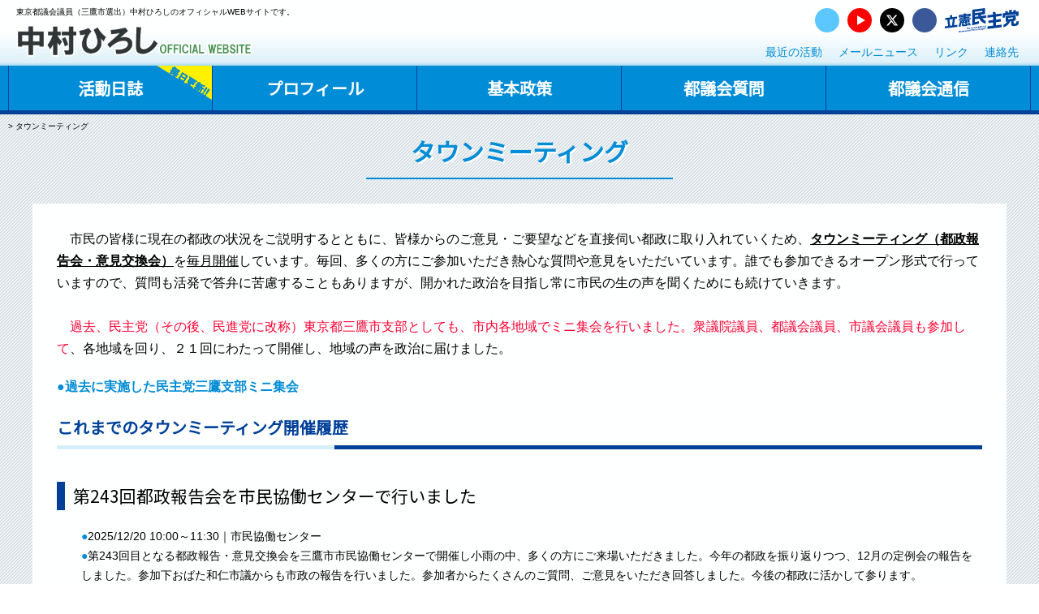

--- FILE ---
content_type: text/html; charset=UTF-8
request_url: https://nakamura-hiroshi.net/townmeeting
body_size: 44043
content:
<!DOCTYPE html>
<html lang="ja">
<head>
	<meta charset="utf-8">
	<meta name="viewport" content="width=device-width,initial-scale=1">
	<meta name="keywords" content="東京,都議会議員,中村ひろし,立憲民主党" />
	<meta name="description" content=" 　市民の皆様に現在の都政の状況をご説明するとともに、皆様からのご意見・ご要望などを直接伺い都政に取り入れていくため、  タウンミーティング（都政報告会・意見交換会）  を 毎月開催 しています。毎回、多くの方にご参加いただき熱心な質問や意見をいただいています。誰でも参加できるオープン形式で行っていますので、質問も活発で答弁に苦慮することもありますが、開かれた政治を目指し常に市民の生の声を聞くためにも続けていきます。     　過去、民主党（その後、民進党に改称）東京都三鷹市支部としても、市内各地域でミニ集会を行いました。衆議院議員、都議会議員、市議会議員も参加して 、各地域を回り、２１回にわたって開催し、地域の声を政治に届けました。 
 
     過去に実施した民主党三鷹支部ミニ集会     
 ">
	<link rel="preconnect" href="https://fonts.gstatic.com">
	<link href="https://fonts.googleapis.com/css2?family=Noto+Sans+JP&display=swap" rel="stylesheet">
	<script src="https://kit.fontawesome.com/738f01f3cc.js" crossorigin="anonymous"></script>

	<meta property="og:title" content="タウンミーティング|中村ひろし OFFICIAL WEBSITE" />
	<meta property="og:type" content="article" />
	<meta property="og:description" content=" 　市民の皆様に現在の都政の状況をご説明するとともに、皆様からのご意見・ご要望などを直接伺い都政に取り入れていくため、  タウンミーティング（都政報告会・意見交換会）  を 毎月開催 しています。毎回、多くの方にご参加いただき熱心な質問や意見をいただいています。誰でも参加できるオープン形式で行っていますので、質問も活発で答弁に苦慮することもありますが、開かれた政治を目指し常に市民の生の声を聞くためにも続けていきます。     　過去、民主党（その後、民進党に改称）東京都三鷹市支部としても、市内各地域でミニ集会を行いました。衆議院議員、都議会議員、市議会議員も参加して 、各地域を回り、２１回にわたって開催し、地域の声を政治に届けました。 
 
     過去に実施した民主党三鷹支部ミニ集会     
 " />
	<meta property="og:url" content="https://nakamura-hiroshi.net/townmeeting" />
	<meta property="og:image" content="http://nakamurahiroshi.jpn.org/images/sozai/default_image.jpg" />
	<meta property="og:site_name" content="中村ひろし OFFICIAL WEBSITE" />

	<title>タウンミーティング|中村ひろし OFFICIAL WEBSITE</title>
	<link rel="alternate" href="https://nakamura-hiroshi.net/feed" type="application/rss+xml" title="RSS" />
	<link rel="stylesheet" href="https://nakamura-hiroshi.net/css/common.css" type="text/css" media="all" />
	<link rel="stylesheet" href="https://nakamura-hiroshi.net/css/default.css" type="text/css" media="all" />
	<link rel="stylesheet" href="https://nakamura-hiroshi.net/css/responsive.css" type="text/css" media="all" />
	<link rel="stylesheet" href="https://nakamura-hiroshi.net/css/colorbox.css" type="text/css" media="all" />
	<link rel="stylesheet" href="https://nakamura-hiroshi.net/css/jquery.subwindow.css" type="text/css" media="all" />
	<script type="text/javascript" src="https://nakamura-hiroshi.net/js/jquery.js"></script>
	<script type="text/javascript" src="https://nakamura-hiroshi.net/js/jquery.subwindow.js"></script>
	<script type="text/javascript" src="https://nakamura-hiroshi.net/js/jquery.colorbox.js"></script>
	<script type="text/javascript" src="https://nakamura-hiroshi.net/js/common.js"></script>
	<script type="text/javascript" src="https://nakamura-hiroshi.net/js/default.js"></script>
	<script type="text/javascript" src="https://nakamura-hiroshi.net/js/pagetop.js"></script>
<div id="fb-root"></div>
<script async defer crossorigin="anonymous" src="https://connect.facebook.net/ja_JP/sdk.js#xfbml=1&version=v10.0&appId=201023144561582&autoLogAppEvents=1" nonce="9o7MpmCK"></script>

</head>
<!-- Google tag (gtag.js) -->
<script async src="https://www.googletagmanager.com/gtag/js?id=G-SPD40TV1DG"></script>
<script>

  window.dataLayer = window.dataLayer || [];
  function gtag(){dataLayer.push(arguments);}
  gtag('js', new Date());

  gtag('config', 'G-SPD40TV1DG');

</script>
<body>
<div id="container">
	<header>
		<div id="header">
			<div class="wrap">
				<div id="siteid">
					<p class="description">東京都議会議員（三鷹市選出）中村ひろしのオフィシャルWEBサイトです。</p>
					<h1 class="siteid"><a href="https://nakamura-hiroshi.net"><img src="https://nakamura-hiroshi.net/images/sozai/title_name.png" alt="中村ひろし OFFICIAL WEBSITE" title="中村ひろし OFFICIAL WEBSITE"/></a></h1>
					<strong class="sitetitle"><a href="https://nakamura-hiroshi.net">中村ひろし OFFICIAL WEBSITE</a></strong>
				</div>
				<div id="gnav">
						<div class="badge">
		<ul>
			<li class="sns"><span class="search-trig"><i class="fas fa-search"></i></span></li>
			<li class="sns"><a title="Youtube" class="youtube" target="_blank" rel="nofollow noopener noreferrer" href="https://www.youtube.com/channel/UCBCTUSKibpIC3ECFAm2VImQ"></a></li>
			<li class="sns"><a title="X（旧Twitter）" class="twitter" target="_blank" rel="nofollow noopener noreferrer" href="https://twitter.com/Nakamura_Mitaka"><svg xmlns="http://www.w3.org/2000/svg" viewBox="0 0 512 512"><path d="M389.2 48h70.6L305.6 224.2 487 464H345L233.7 318.6 106.5 464H35.8L200.7 275.5 26.8 48H172.4L272.9 180.9 389.2 48zM364.4 421.8h39.1L151.1 88h-42L364.4 421.8z"/></svg></a></li>
			<li class="sns"><a title="facebook" class="facebook" target="_blank" rel="nofollow noopener noreferrer" href="https://www.facebook.com/hiroshi.nakamura.31521?fref=pb&hc_location=friends_tab"><i class="fab fa-facebook-f"></i></a></li>
			<li>
				<a href="https://newparty.cdp-japan.jp/" target="_blank" rel="nofollow noopener noreferrer"><svg viewBox="0 0 935.6 308" xmlns="http://www.w3.org/2000/svg"  height="30px"><g fill="#004098"><path d="M648.1 177.6l60.2-7.4v-31.9l-60.2 7.4v-37.9l71.5-8.8V68l-68.8 8.5-4.4.5-7.8-29.5-33.8 4.1 7.8 29.5-72.6 9v31.1l72.6-8.9v37.8l-60.2 7.4v31.8l60.2-7.3v40.1L540 231v32.9l180.5-22.2v-32.9l-72.4 8.9zM329.2 123.4l-65.8 8.1v-4.3l49.2-6v-13l-49.2 6V110l35-4.3 27.9-3.4v-.5h.2V69l-63 7.7V65.9l-24.8 3v10.9l-62 7.6v20.4h-.1v12.8l62-7.6v4.2l-48.8 6v13l48.8-6v4.3l-64.6 7.9v14.7l155.1-19v-14.7zm-65.7-30.2l38.8-4.8v4l-3.8.5-35 4.3zm-24.8 7l-38.8 4.8v-4l38.8-4.8zM204.1 213.2l4.3-22.1 31.4-3.9 13.1-1.6 4.7 16.9 16.2-2c-.9 4.7-2.4 5.8-6.7 6.4l-18.7 2.3c-6.9.9-8.3.5-8.3-4.2v-14.4l-6.4.8-18 2.2v14.7c0 18.5 5.5 23.9 29.4 21l24.6-3c14.4-1.8 23.3-9.3 25.9-26l6.9 19.8L328 217l-10.8-31-25.5 3.1 1.8 5.2-14.5 1.4-3.6-12.9 37.5-4.6v-34.4l-123.1 15.1v28l-5.7.7-5.4 28-3.9 20.1 25.5-3.1zm72.9-51.4l11.4-1.4v6.9l-11.4 1.4zm-32 4l11.3-1.4v6.9l-11.3 1.4zm-31.9 3.9l11.1-1.4v6.9l-11.1 1.4zM117.1 214.3l3.6-29.9 5.9-48.8 27.1-3.3v-24.8L92.3 115V86.9l-26.5 3.3v28.2l-60.2 7.4v24.8l26.3-3.2 5.9 47.3 3.6 29 .3 2.4-41.7 5v25.3l159.1-19.5v-25.3l-42.3 5.2zM67 222.9l-1-7.8-3-24.3-5.8-46.6 43.8-5.4-5.8 48.1-3 25.1-1 8-5.3.7zM455.9 83.1l53.4-6.6V0L346.5 20v160.6l-.5 37.8c26.3-6.4 57.6-14.1 86.9-21.7l-1.1-31.6c-17 4.1-34.9 8.3-52.1 12.1v-36.4l57.5-7.1c.5 1 1.1 2 1.6 3 17.4 31.9 44.4 52.9 78.7 61.2v-36.2c-17.1-6.4-31.2-17.4-42.1-32.7l48.9-6V92l-63.9 7.8c-2.1-6.5-3.6-12.4-4.5-16.7zm-76.1-37.6l96.9-11.9V51l-96.9 11.9zm44.6 58.9l-44.6 5.5V92.5l42.2-5.2c.6 3.7 1.7 9.6 3.8 17zM763.4 93.6l139.4-17.1v25l31.1-3.8V41.4L896 46.1l7.1-22.8-32.5 4-7.1 22.8-15.2 1.8V21.3l-32.4 4v30.6l-15 1.9-6.9-20.5-32.4 4 6.9 20.4-34.7 4.3v56.3l29.6-3.7z"/><path d="M906.4 168.6c-.9 21.7-2.2 24.5-8.6 25.3l-17.4 2.1c-7.3.9-8.4.4-8.4-6.5v-29.3l24-3V85.1l-125.1 15.4v72.1l19-2.3.9-.1c-12.4 19.7-28.8 32.8-48.9 39.3v33.8c38.6-10.1 68.6-36.8 87.3-77.8l10.9-1.3V194c0 27.4 6.4 36.1 35.7 32.5l25.2-3.1c31.5-3.9 34.2-25 34.7-58.2zm-43.5-35.3l-61.1 7.5v-16.1l61.1-7.5zM285.2 267.9v-16.2l5.3-.7v-3.9l-15.6 1.9v4l5.3-.7v16.2zM299.3 254.6c2.2-.3 2.3 1.7 2.3 3.2v8.1l4.4-.5v-10.2c0-3.2-1.7-4.9-4.7-4.5-.9.1-2.6.5-4.3 2.5v-6.9l-4.4.5V267l4.4-.5v-7.9c-.1-2.3.4-3.8 2.3-4zM322.8 259.5l-3.3-1.3c-.5 1.3-1.7 2.9-3.8 3.1-2 .2-3.4-1.1-3.4-3.1v-.2l10.7-1.3v-.2c0-4.1-1.9-8.4-7.5-7.7-5.8.7-7.7 5.4-7.7 9.1 0 4.8 3 7.3 7.5 6.8 3.2-.4 5.9-2.2 7.5-5.2zm-7.3-7.6c1.8-.2 2.9.9 3 2.6l-6.1.8c.2-1.3 1-3.1 3.1-3.4zM342.7 261.4c4.2-.5 7.1-3.3 8.7-6.3l-4-1.5c-.7 1.3-1.7 3.2-4.4 3.5s-5-1.6-5-6c0-3.4 1.7-6.6 5-7 2.1-.3 3.9 1.1 4.3 2.6l4-2.5c-1.4-2.9-4.8-4.6-8.5-4.2-5.7.7-9.8 5.9-9.8 11.9.1 6.8 4.4 10.2 9.7 9.5zM360.4 259.1c5-.6 8-4.1 8-8.9 0-3.6-1.9-7.7-8.2-6.9-5.6.7-7.9 5-7.9 8.8.1 5.9 4.2 7.5 8.1 7zm-.2-12.3c2.4-.3 3.7.9 3.7 4.1 0 2.2-1.1 4.4-3.5 4.7-2.6.3-3.6-1.5-3.6-4 0-3.1 1.7-4.6 3.4-4.8zM370.4 242.5v14.9l4.4-.5v-8.3c0-2 .3-3.5 2.3-3.7 1.8-.2 2.2.9 2.2 2.3v9.2l4.4-.5v-10.7c0-3-1.6-4.4-4.6-4-2.1.3-3.5 1.3-4.2 2.2V242zM399.7 249c0-2.8-2.1-3.8-5.4-4l-1.1-.1c-1.7-.1-2.4-.3-2.4-1 0-.8 1.1-1.3 2.1-1.4 1.4-.2 2.8.3 3.8 1l2.7-2.8c-1.8-1.2-4.1-1.7-6.6-1.4-4.2.5-6.3 3.2-6.3 5.8 0 2.3 1.5 3.6 5 3.8l1.3.1c1.6.1 2.4.2 2.4 1 0 .9-1.2 1.6-2.7 1.8-1.6.2-3.3-.5-4.3-1.5l-2.8 2.9c1.1 1 3.5 2.5 7.2 2 3.2-.5 7.1-2.5 7.1-6.2zM407.4 233.7l-4.3.5v4.7l-2.2.3v2.7l2.2-.3v7.8c0 3.5 1.9 4 4.3 3.7 1.6-.2 2.5-.5 2.8-.6V249s-1.2.2-1.5.2c-.7.1-1.1-.1-1.1-1.1V241l2.9-.4V238l-2.9.4v-4.7zM417 231.5l-4.4.6v3.4l4.4-.6zM412.6 252.2l4.4-.5v-14.9l-4.4.5zM421.1 232v4.7l-2.2.3v2.7l2.2-.3v7.8c0 3.5 1.9 4 4.3 3.7 1.6-.2 2.5-.5 2.8-.6v-3.4s-1.2.2-1.5.2c-.7.1-1.1-.1-1.1-1.1v-7.1l2.9-.4v-2.7l-2.9.4v-4.7zM439.5 243.3c0 1.4-.7 2.5-2.5 2.8-1.8.2-2.1-.9-2.1-1.9v-9.6l-4.4.5v10c0 3.7 1.4 5.2 4.7 4.8 2.5-.3 3.9-1.7 4.3-2.4v1.4l4.4-.5v-14.9l-4.4.5zM452.4 228.1l-4.3.5v4.7l-2.2.3v2.7l2.2-.3v7.8c0 3.5 1.9 4 4.3 3.7 1.6-.2 2.5-.5 2.8-.6v-3.4s-1.2.2-1.5.2c-.7.1-1.1-.1-1.1-1.1v-7.1l2.9-.4v-2.7l-2.9.4v-4.7zM462 226l-4.4.6v3.4l4.4-.6zM457.6 246.7l4.4-.5v-14.9l-4.4.5zM480 236.5c0-3.6-1.9-7.7-8.2-6.9-5.6.7-7.9 5-7.9 8.8 0 5.9 4.1 7.5 8 7 5.1-.6 8.1-4.1 8.1-8.9zm-8 5.4c-2.6.3-3.6-1.5-3.6-4 0-3.1 1.7-4.6 3.4-4.8 2.4-.3 3.7.9 3.7 4.1.1 2.2-1 4.4-3.5 4.7zM490.9 233.4v9.2l4.4-.5v-10.7c0-3-1.6-4.4-4.6-4-2.1.3-3.5 1.3-4.2 2.2v-1.3l-4.5.5v14.9l4.4-.5v-8.3c0-2 .3-3.5 2.3-3.7 1.8-.3 2.2.8 2.2 2.2zM501.2 232.9c-1.9 1-3.1 2.8-3.1 4.7 0 2.1 1.5 4.4 4.9 3.9 2.3-.3 3.4-1.4 4.6-2.3v1.3l4.3-.5c-.4-.5-.4-1-.4-2.3V229c0-3.6-3.9-3.8-6.4-3.5-3.3.4-6.3 2.1-6.3 5.4l4.4-.5c.1-.7.5-1.8 2.3-2 1.6-.2 1.7 1.1 1.7 1.6v.8c-3.4 1.1-5 1.6-6 2.1zm5.9 1.3c0 2.1-1.3 3.8-3 4-1.3.2-1.7-.8-1.7-1.3 0-.7.4-1.4 1.9-2.1l2.8-1.3zM518.7 219l-4.4.6v20.2l4.4-.6zM184.5 287l-6.9.8V308l7.9-1c8-1 10.1-6.5 10.1-11.3 0-6.6-3.3-9.6-11.1-8.7zm-.2 16.2l-1.6.2v-11.9l2.5-.3c4.4-.5 5.4 2 5.4 5.1 0 4.6-2 6.3-6.3 6.9zM205.3 289.3c-5.8.7-7.7 5.4-7.7 9.1 0 4.8 3 7.3 7.5 6.8 3.1-.4 5.7-2.2 7.4-5.2l-3.3-1.3c-.5 1.3-1.7 2.9-3.8 3.1-2 .2-3.4-1.1-3.4-3.1v-.2l10.7-1.3v-.2c.1-4.2-1.8-8.4-7.4-7.7zm-3.2 6.4c.2-1.2 1.1-3.1 3.1-3.3 1.8-.2 2.9.9 3 2.6zM232.3 286c-2.2.3-3.6 1.5-4.4 2.3-.9-1-2.2-1.5-4.2-1.2-2.6.3-3.8 2-4.2 2.5V288l-4.4.5v14.9l4.3-.5v-8.6c0-1.3.2-3.1 2.2-3.4 1.4-.2 2.1.5 2.1 2.5v8.9l4.4-.5v-8.9c0-1.8.7-2.9 2.3-3.1s2.1.9 2.1 2.9v8.6l4.4-.5v-10.9c0-3-1.9-4.2-4.6-3.9zM246.7 284.2c-5.6.7-7.9 5-7.9 8.8 0 5.9 4.1 7.5 8 7 5-.6 8-4.1 8-8.9.1-3.6-1.9-7.7-8.1-6.9zm.2 12.3c-2.6.3-3.6-1.5-3.6-4 0-3.1 1.7-4.6 3.4-4.8 2.4-.3 3.7.9 3.7 4.1 0 2.2-1.1 4.4-3.5 4.7zM264.4 294.4c-2.4.3-3.3-2.2-3.3-4.1 0-1.8.8-4.6 3.2-4.9 1.7-.2 2.5.9 2.9 1.7l3.3-2.3c-2.1-3.1-5-3-6.4-2.8-3.4.4-7.5 2.9-7.5 8.9 0 5.6 3.9 7.3 7.4 6.9 2.3-.3 4.9-1.7 6.6-4.8l-3.3-1.3c-.3 1.1-1.2 2.5-2.9 2.7zM276.8 282.5V281l-4.3.5v14.9l4.4-.5v-8.4c0-1.6.4-2.3 2.7-2.9l1.5-.4v-3.9c-.5.1-1.4.3-2.6.9-.9.5-1.3.9-1.7 1.3zM295.7 282.5c0-3.6-3.9-3.8-6.4-3.5-3.3.4-6.3 2.1-6.3 5.4l4.4-.5c.1-.7.5-1.8 2.3-2 1.6-.2 1.7 1.1 1.7 1.6v.8c-3.3 1-4.9 1.5-5.9 2.1-1.9 1-3.1 2.8-3.1 4.7 0 2.1 1.5 4.4 4.9 3.9 2.3-.3 3.4-1.4 4.6-2.3v1.3l4.3-.5c-.4-.5-.4-1-.4-2.3v-8.7zm-4.3 5.1c0 2.1-1.3 3.8-3 4-1.3.2-1.7-.8-1.7-1.3 0-.7.4-1.4 1.9-2.1l2.8-1.3zM304.1 273.3l-4.3.5v4.7l-2.2.3v2.7l2.2-.3v7.8c0 3.5 1.9 4 4.3 3.7 1.6-.2 2.5-.5 2.8-.6v-3.4s-1.2.2-1.5.2c-.7.1-1.1-.1-1.1-1.1v-7.1l2.9-.4v-2.7l-2.9.4v-4.7zM309.3 275.1l4.4-.6v-3.3l-4.4.5zM309.3 291.9l4.4-.6v-14.9l-4.4.5zM324.1 287c-2.4.3-3.3-2.2-3.3-4.1 0-1.8.8-4.6 3.2-4.9 1.7-.2 2.5.9 2.9 1.7l3.3-2.3c-2.1-3.1-5-3-6.4-2.8-3.4.4-7.5 2.9-7.5 8.9 0 5.6 3.9 7.3 7.4 6.9 2.3-.3 4.9-1.7 6.6-4.8l-3.3-1.3c-.3 1.1-1.1 2.5-2.9 2.7zM347.6 267l-10 1.2v20.2l5.1-.6v-6.6l4.1-.5c3.7-.4 8.1-2.6 8.1-7.7 0-4.6-2.5-6.6-7.3-6zm-1.6 10l-3.3.4v-6.1l3.2-.4c1.6-.2 4-.5 4 2.5-.1 2.6-1.7 3.3-3.9 3.6zM369.6 273.4c0-3.6-3.9-3.8-6.4-3.5-3.3.4-6.3 2.1-6.3 5.4l4.4-.5c.1-.7.5-1.8 2.3-2 1.6-.2 1.7 1.1 1.7 1.6v.8c-3.3 1-4.9 1.5-5.9 2.1-1.9 1-3.1 2.8-3.1 4.7 0 2.1 1.5 4.4 4.9 3.9 2.3-.3 3.4-1.4 4.6-2.3v1.3l4.3-.5c-.4-.5-.4-1-.4-2.3v-8.7zm-4.3 5.1c0 2.1-1.3 3.8-3 4-1.3.2-1.7-.8-1.7-1.3 0-.7.4-1.4 1.9-2.1l2.8-1.3zM376.2 270.3v-1.5l-4.3.5v14.9l4.4-.5v-8.4c0-1.6.4-2.3 2.7-2.9l1.5-.4v-4c-.5.1-1.4.3-2.6.9-1 .6-1.4 1-1.7 1.4zM389.2 262.8l-4.3.5v4.7l-2.2.3v2.7l2.2-.3v7.8c0 3.5 1.9 4 4.3 3.7 1.6-.2 2.5-.5 2.8-.6v-3.4s-1.2.2-1.5.2c-.7.1-1.1-.1-1.1-1.1v-7.1l2.9-.4v-2.7l-2.9.4v-4.7zM400.7 276.4l-2.5-10.4-4.7.6 4.3 13.5c.2.7.3 1 .3 1.4 0 .5-.3 1.1-1.5 1.3l-1.9.2v3.5l3.2-.4c1.3-.2 2.2-.4 3.1-1.5.8-.9 1.1-1.9 1.5-3l5.3-16.8-4.7.6zM421.6 262.7c-5.6.7-7.9 5-7.9 8.8 0 5.9 4.1 7.5 8 7 5-.6 8-4.1 8-8.9 0-3.6-1.9-7.7-8.1-6.9zm.2 12.3c-2.6.3-3.6-1.5-3.6-4 0-3.1 1.7-4.6 3.4-4.8 2.4-.3 3.7.9 3.7 4.1 0 2.2-1.1 4.4-3.5 4.7zM437.4 260.7c0-1.1.1-1.5 2-1.7l.8-.1v-3.3c-.2 0-1.6-.1-2.6.1-2.6.3-4.5 1.8-4.5 4.3v2.1l-2.3.3v2.7l2.3-.3v11.9l4.4-.5v-11.9l2.9-.4v-2.7l-2.9.4v-.9zM449.8 268.7c0 1.5-.6 1.9-2.9 2.2l-1 .1v4.1l3.4-.4c3.7-.5 5.6-1.7 5.6-5.5v-15.3l-5.1.6zM470.6 261c0-3.6-3.9-3.8-6.4-3.5-3.3.4-6.3 2.1-6.3 5.4l4.4-.5c.1-.7.5-1.8 2.3-2 1.6-.2 1.7 1.1 1.7 1.6v.8c-3.3 1-4.9 1.5-5.9 2.1-1.9 1-3.1 2.8-3.1 4.7 0 2.1 1.5 4.4 4.9 3.9 2.3-.3 3.4-1.4 4.6-2.3v1.3l4.3-.5c-.4-.5-.4-1-.4-2.3V261zm-4.4 5.1c0 2.1-1.3 3.8-3 4-1.3.2-1.7-.8-1.7-1.3 0-.7.4-1.4 1.9-2.1l2.8-1.3zM481.5 255.5c-2.6.3-3.9 1.8-4.2 2.3v-1.5l-3.9.5v20.1l4.5-.5v-6.1c1.3.6 2.1 1 3.7.8 4-.5 6.5-3.8 6.5-8.6-.1-4.2-2.3-7.6-6.6-7zm-.8 12.4c-2 .2-3-1.5-3-4 0-3.5 1.5-5.1 3.1-5.3 2.7-.3 3 3.1 3 4.1 0 2.3-.9 5-3.1 5.2zM502.5 257.1c0-3.6-3.9-3.8-6.4-3.5-3.3.4-6.3 2.1-6.3 5.4l4.4-.5c.1-.7.5-1.8 2.3-2 1.6-.2 1.7 1.1 1.7 1.6v.8c-3.3 1-4.9 1.5-5.9 2.1-1.9 1-3.1 2.8-3.1 4.7 0 2.1 1.5 4.4 4.9 3.9 2.3-.3 3.4-1.4 4.6-2.3v1.3l4.3-.5c-.4-.5-.4-1-.4-2.3v-8.7zm-4.3 5.1c0 2.1-1.3 3.8-3 4-1.3.2-1.7-.8-1.7-1.3 0-.7.4-1.4 1.9-2.1l2.8-1.3zM514.1 251.4c-2.1.3-3.5 1.3-4.2 2.2v-1.3l-4.5.5v14.9l4.4-.5v-8.3c0-2 .3-3.5 2.3-3.7 1.8-.2 2.2.9 2.2 2.3v9.2l4.4-.5v-10.7c0-3.1-1.6-4.4-4.6-4.1z"/></g></svg></a>
			</li>
		</ul>
	</div>
	<div class="submenu">
		<ul>
			<li><a href="https://nakamura-hiroshi.net/news">最近の活動</a></li>
			<li><a href="https://nakamura-hiroshi.net/mailnews">メールニュース</a></li>
			<li><a href="https://nakamura-hiroshi.net/link">リンク</a></li>
			<li><a href="https://nakamura-hiroshi.net/form/contact">連絡先</a></li>
		</ul>
	</div>				</div>
				<div id="burger-trig">
					<u></u>
					<u></u>
					<u></u>
					<span>メニュー</span>
				</div>
			</div>
		</div>
		<div id="menu">
			<ul id="mainmenu" class="wrap">
				<li id="entry" class="pcmenu"><a href="https://nakamura-hiroshi.net/entry">活動日誌</a></li>
				<li class="pcmenu"><a href="https://nakamura-hiroshi.net/profile">プロフィール</a></li>
				<li class="pcmenu"><a href="https://nakamura-hiroshi.net/kihonseisaku">基本政策</a></li>
				<li class="pcmenu"><a href="https://nakamura-hiroshi.net/answer">都議会質問</a></li>
				<li class="pcmenu"><a href="https://nakamura-hiroshi.net/leaf">都議会通信</a></li>
			</ul>
			<div id="spnav">
				<div class="badge">
		<ul>
			<li class="sns"><span class="search-trig"><i class="fas fa-search"></i></span></li>
			<li class="sns"><a title="Youtube" class="youtube" target="_blank" rel="nofollow noopener noreferrer" href="https://www.youtube.com/channel/UCBCTUSKibpIC3ECFAm2VImQ"></a></li>
			<li class="sns"><a title="X（旧Twitter）" class="twitter" target="_blank" rel="nofollow noopener noreferrer" href="https://twitter.com/Nakamura_Mitaka"><svg xmlns="http://www.w3.org/2000/svg" viewBox="0 0 512 512"><path d="M389.2 48h70.6L305.6 224.2 487 464H345L233.7 318.6 106.5 464H35.8L200.7 275.5 26.8 48H172.4L272.9 180.9 389.2 48zM364.4 421.8h39.1L151.1 88h-42L364.4 421.8z"/></svg></a></li>
			<li class="sns"><a title="facebook" class="facebook" target="_blank" rel="nofollow noopener noreferrer" href="https://www.facebook.com/hiroshi.nakamura.31521?fref=pb&hc_location=friends_tab"><i class="fab fa-facebook-f"></i></a></li>
			<li>
				<a href="https://newparty.cdp-japan.jp/" target="_blank" rel="nofollow noopener noreferrer"><svg viewBox="0 0 935.6 308" xmlns="http://www.w3.org/2000/svg"  height="30px"><g fill="#004098"><path d="M648.1 177.6l60.2-7.4v-31.9l-60.2 7.4v-37.9l71.5-8.8V68l-68.8 8.5-4.4.5-7.8-29.5-33.8 4.1 7.8 29.5-72.6 9v31.1l72.6-8.9v37.8l-60.2 7.4v31.8l60.2-7.3v40.1L540 231v32.9l180.5-22.2v-32.9l-72.4 8.9zM329.2 123.4l-65.8 8.1v-4.3l49.2-6v-13l-49.2 6V110l35-4.3 27.9-3.4v-.5h.2V69l-63 7.7V65.9l-24.8 3v10.9l-62 7.6v20.4h-.1v12.8l62-7.6v4.2l-48.8 6v13l48.8-6v4.3l-64.6 7.9v14.7l155.1-19v-14.7zm-65.7-30.2l38.8-4.8v4l-3.8.5-35 4.3zm-24.8 7l-38.8 4.8v-4l38.8-4.8zM204.1 213.2l4.3-22.1 31.4-3.9 13.1-1.6 4.7 16.9 16.2-2c-.9 4.7-2.4 5.8-6.7 6.4l-18.7 2.3c-6.9.9-8.3.5-8.3-4.2v-14.4l-6.4.8-18 2.2v14.7c0 18.5 5.5 23.9 29.4 21l24.6-3c14.4-1.8 23.3-9.3 25.9-26l6.9 19.8L328 217l-10.8-31-25.5 3.1 1.8 5.2-14.5 1.4-3.6-12.9 37.5-4.6v-34.4l-123.1 15.1v28l-5.7.7-5.4 28-3.9 20.1 25.5-3.1zm72.9-51.4l11.4-1.4v6.9l-11.4 1.4zm-32 4l11.3-1.4v6.9l-11.3 1.4zm-31.9 3.9l11.1-1.4v6.9l-11.1 1.4zM117.1 214.3l3.6-29.9 5.9-48.8 27.1-3.3v-24.8L92.3 115V86.9l-26.5 3.3v28.2l-60.2 7.4v24.8l26.3-3.2 5.9 47.3 3.6 29 .3 2.4-41.7 5v25.3l159.1-19.5v-25.3l-42.3 5.2zM67 222.9l-1-7.8-3-24.3-5.8-46.6 43.8-5.4-5.8 48.1-3 25.1-1 8-5.3.7zM455.9 83.1l53.4-6.6V0L346.5 20v160.6l-.5 37.8c26.3-6.4 57.6-14.1 86.9-21.7l-1.1-31.6c-17 4.1-34.9 8.3-52.1 12.1v-36.4l57.5-7.1c.5 1 1.1 2 1.6 3 17.4 31.9 44.4 52.9 78.7 61.2v-36.2c-17.1-6.4-31.2-17.4-42.1-32.7l48.9-6V92l-63.9 7.8c-2.1-6.5-3.6-12.4-4.5-16.7zm-76.1-37.6l96.9-11.9V51l-96.9 11.9zm44.6 58.9l-44.6 5.5V92.5l42.2-5.2c.6 3.7 1.7 9.6 3.8 17zM763.4 93.6l139.4-17.1v25l31.1-3.8V41.4L896 46.1l7.1-22.8-32.5 4-7.1 22.8-15.2 1.8V21.3l-32.4 4v30.6l-15 1.9-6.9-20.5-32.4 4 6.9 20.4-34.7 4.3v56.3l29.6-3.7z"/><path d="M906.4 168.6c-.9 21.7-2.2 24.5-8.6 25.3l-17.4 2.1c-7.3.9-8.4.4-8.4-6.5v-29.3l24-3V85.1l-125.1 15.4v72.1l19-2.3.9-.1c-12.4 19.7-28.8 32.8-48.9 39.3v33.8c38.6-10.1 68.6-36.8 87.3-77.8l10.9-1.3V194c0 27.4 6.4 36.1 35.7 32.5l25.2-3.1c31.5-3.9 34.2-25 34.7-58.2zm-43.5-35.3l-61.1 7.5v-16.1l61.1-7.5zM285.2 267.9v-16.2l5.3-.7v-3.9l-15.6 1.9v4l5.3-.7v16.2zM299.3 254.6c2.2-.3 2.3 1.7 2.3 3.2v8.1l4.4-.5v-10.2c0-3.2-1.7-4.9-4.7-4.5-.9.1-2.6.5-4.3 2.5v-6.9l-4.4.5V267l4.4-.5v-7.9c-.1-2.3.4-3.8 2.3-4zM322.8 259.5l-3.3-1.3c-.5 1.3-1.7 2.9-3.8 3.1-2 .2-3.4-1.1-3.4-3.1v-.2l10.7-1.3v-.2c0-4.1-1.9-8.4-7.5-7.7-5.8.7-7.7 5.4-7.7 9.1 0 4.8 3 7.3 7.5 6.8 3.2-.4 5.9-2.2 7.5-5.2zm-7.3-7.6c1.8-.2 2.9.9 3 2.6l-6.1.8c.2-1.3 1-3.1 3.1-3.4zM342.7 261.4c4.2-.5 7.1-3.3 8.7-6.3l-4-1.5c-.7 1.3-1.7 3.2-4.4 3.5s-5-1.6-5-6c0-3.4 1.7-6.6 5-7 2.1-.3 3.9 1.1 4.3 2.6l4-2.5c-1.4-2.9-4.8-4.6-8.5-4.2-5.7.7-9.8 5.9-9.8 11.9.1 6.8 4.4 10.2 9.7 9.5zM360.4 259.1c5-.6 8-4.1 8-8.9 0-3.6-1.9-7.7-8.2-6.9-5.6.7-7.9 5-7.9 8.8.1 5.9 4.2 7.5 8.1 7zm-.2-12.3c2.4-.3 3.7.9 3.7 4.1 0 2.2-1.1 4.4-3.5 4.7-2.6.3-3.6-1.5-3.6-4 0-3.1 1.7-4.6 3.4-4.8zM370.4 242.5v14.9l4.4-.5v-8.3c0-2 .3-3.5 2.3-3.7 1.8-.2 2.2.9 2.2 2.3v9.2l4.4-.5v-10.7c0-3-1.6-4.4-4.6-4-2.1.3-3.5 1.3-4.2 2.2V242zM399.7 249c0-2.8-2.1-3.8-5.4-4l-1.1-.1c-1.7-.1-2.4-.3-2.4-1 0-.8 1.1-1.3 2.1-1.4 1.4-.2 2.8.3 3.8 1l2.7-2.8c-1.8-1.2-4.1-1.7-6.6-1.4-4.2.5-6.3 3.2-6.3 5.8 0 2.3 1.5 3.6 5 3.8l1.3.1c1.6.1 2.4.2 2.4 1 0 .9-1.2 1.6-2.7 1.8-1.6.2-3.3-.5-4.3-1.5l-2.8 2.9c1.1 1 3.5 2.5 7.2 2 3.2-.5 7.1-2.5 7.1-6.2zM407.4 233.7l-4.3.5v4.7l-2.2.3v2.7l2.2-.3v7.8c0 3.5 1.9 4 4.3 3.7 1.6-.2 2.5-.5 2.8-.6V249s-1.2.2-1.5.2c-.7.1-1.1-.1-1.1-1.1V241l2.9-.4V238l-2.9.4v-4.7zM417 231.5l-4.4.6v3.4l4.4-.6zM412.6 252.2l4.4-.5v-14.9l-4.4.5zM421.1 232v4.7l-2.2.3v2.7l2.2-.3v7.8c0 3.5 1.9 4 4.3 3.7 1.6-.2 2.5-.5 2.8-.6v-3.4s-1.2.2-1.5.2c-.7.1-1.1-.1-1.1-1.1v-7.1l2.9-.4v-2.7l-2.9.4v-4.7zM439.5 243.3c0 1.4-.7 2.5-2.5 2.8-1.8.2-2.1-.9-2.1-1.9v-9.6l-4.4.5v10c0 3.7 1.4 5.2 4.7 4.8 2.5-.3 3.9-1.7 4.3-2.4v1.4l4.4-.5v-14.9l-4.4.5zM452.4 228.1l-4.3.5v4.7l-2.2.3v2.7l2.2-.3v7.8c0 3.5 1.9 4 4.3 3.7 1.6-.2 2.5-.5 2.8-.6v-3.4s-1.2.2-1.5.2c-.7.1-1.1-.1-1.1-1.1v-7.1l2.9-.4v-2.7l-2.9.4v-4.7zM462 226l-4.4.6v3.4l4.4-.6zM457.6 246.7l4.4-.5v-14.9l-4.4.5zM480 236.5c0-3.6-1.9-7.7-8.2-6.9-5.6.7-7.9 5-7.9 8.8 0 5.9 4.1 7.5 8 7 5.1-.6 8.1-4.1 8.1-8.9zm-8 5.4c-2.6.3-3.6-1.5-3.6-4 0-3.1 1.7-4.6 3.4-4.8 2.4-.3 3.7.9 3.7 4.1.1 2.2-1 4.4-3.5 4.7zM490.9 233.4v9.2l4.4-.5v-10.7c0-3-1.6-4.4-4.6-4-2.1.3-3.5 1.3-4.2 2.2v-1.3l-4.5.5v14.9l4.4-.5v-8.3c0-2 .3-3.5 2.3-3.7 1.8-.3 2.2.8 2.2 2.2zM501.2 232.9c-1.9 1-3.1 2.8-3.1 4.7 0 2.1 1.5 4.4 4.9 3.9 2.3-.3 3.4-1.4 4.6-2.3v1.3l4.3-.5c-.4-.5-.4-1-.4-2.3V229c0-3.6-3.9-3.8-6.4-3.5-3.3.4-6.3 2.1-6.3 5.4l4.4-.5c.1-.7.5-1.8 2.3-2 1.6-.2 1.7 1.1 1.7 1.6v.8c-3.4 1.1-5 1.6-6 2.1zm5.9 1.3c0 2.1-1.3 3.8-3 4-1.3.2-1.7-.8-1.7-1.3 0-.7.4-1.4 1.9-2.1l2.8-1.3zM518.7 219l-4.4.6v20.2l4.4-.6zM184.5 287l-6.9.8V308l7.9-1c8-1 10.1-6.5 10.1-11.3 0-6.6-3.3-9.6-11.1-8.7zm-.2 16.2l-1.6.2v-11.9l2.5-.3c4.4-.5 5.4 2 5.4 5.1 0 4.6-2 6.3-6.3 6.9zM205.3 289.3c-5.8.7-7.7 5.4-7.7 9.1 0 4.8 3 7.3 7.5 6.8 3.1-.4 5.7-2.2 7.4-5.2l-3.3-1.3c-.5 1.3-1.7 2.9-3.8 3.1-2 .2-3.4-1.1-3.4-3.1v-.2l10.7-1.3v-.2c.1-4.2-1.8-8.4-7.4-7.7zm-3.2 6.4c.2-1.2 1.1-3.1 3.1-3.3 1.8-.2 2.9.9 3 2.6zM232.3 286c-2.2.3-3.6 1.5-4.4 2.3-.9-1-2.2-1.5-4.2-1.2-2.6.3-3.8 2-4.2 2.5V288l-4.4.5v14.9l4.3-.5v-8.6c0-1.3.2-3.1 2.2-3.4 1.4-.2 2.1.5 2.1 2.5v8.9l4.4-.5v-8.9c0-1.8.7-2.9 2.3-3.1s2.1.9 2.1 2.9v8.6l4.4-.5v-10.9c0-3-1.9-4.2-4.6-3.9zM246.7 284.2c-5.6.7-7.9 5-7.9 8.8 0 5.9 4.1 7.5 8 7 5-.6 8-4.1 8-8.9.1-3.6-1.9-7.7-8.1-6.9zm.2 12.3c-2.6.3-3.6-1.5-3.6-4 0-3.1 1.7-4.6 3.4-4.8 2.4-.3 3.7.9 3.7 4.1 0 2.2-1.1 4.4-3.5 4.7zM264.4 294.4c-2.4.3-3.3-2.2-3.3-4.1 0-1.8.8-4.6 3.2-4.9 1.7-.2 2.5.9 2.9 1.7l3.3-2.3c-2.1-3.1-5-3-6.4-2.8-3.4.4-7.5 2.9-7.5 8.9 0 5.6 3.9 7.3 7.4 6.9 2.3-.3 4.9-1.7 6.6-4.8l-3.3-1.3c-.3 1.1-1.2 2.5-2.9 2.7zM276.8 282.5V281l-4.3.5v14.9l4.4-.5v-8.4c0-1.6.4-2.3 2.7-2.9l1.5-.4v-3.9c-.5.1-1.4.3-2.6.9-.9.5-1.3.9-1.7 1.3zM295.7 282.5c0-3.6-3.9-3.8-6.4-3.5-3.3.4-6.3 2.1-6.3 5.4l4.4-.5c.1-.7.5-1.8 2.3-2 1.6-.2 1.7 1.1 1.7 1.6v.8c-3.3 1-4.9 1.5-5.9 2.1-1.9 1-3.1 2.8-3.1 4.7 0 2.1 1.5 4.4 4.9 3.9 2.3-.3 3.4-1.4 4.6-2.3v1.3l4.3-.5c-.4-.5-.4-1-.4-2.3v-8.7zm-4.3 5.1c0 2.1-1.3 3.8-3 4-1.3.2-1.7-.8-1.7-1.3 0-.7.4-1.4 1.9-2.1l2.8-1.3zM304.1 273.3l-4.3.5v4.7l-2.2.3v2.7l2.2-.3v7.8c0 3.5 1.9 4 4.3 3.7 1.6-.2 2.5-.5 2.8-.6v-3.4s-1.2.2-1.5.2c-.7.1-1.1-.1-1.1-1.1v-7.1l2.9-.4v-2.7l-2.9.4v-4.7zM309.3 275.1l4.4-.6v-3.3l-4.4.5zM309.3 291.9l4.4-.6v-14.9l-4.4.5zM324.1 287c-2.4.3-3.3-2.2-3.3-4.1 0-1.8.8-4.6 3.2-4.9 1.7-.2 2.5.9 2.9 1.7l3.3-2.3c-2.1-3.1-5-3-6.4-2.8-3.4.4-7.5 2.9-7.5 8.9 0 5.6 3.9 7.3 7.4 6.9 2.3-.3 4.9-1.7 6.6-4.8l-3.3-1.3c-.3 1.1-1.1 2.5-2.9 2.7zM347.6 267l-10 1.2v20.2l5.1-.6v-6.6l4.1-.5c3.7-.4 8.1-2.6 8.1-7.7 0-4.6-2.5-6.6-7.3-6zm-1.6 10l-3.3.4v-6.1l3.2-.4c1.6-.2 4-.5 4 2.5-.1 2.6-1.7 3.3-3.9 3.6zM369.6 273.4c0-3.6-3.9-3.8-6.4-3.5-3.3.4-6.3 2.1-6.3 5.4l4.4-.5c.1-.7.5-1.8 2.3-2 1.6-.2 1.7 1.1 1.7 1.6v.8c-3.3 1-4.9 1.5-5.9 2.1-1.9 1-3.1 2.8-3.1 4.7 0 2.1 1.5 4.4 4.9 3.9 2.3-.3 3.4-1.4 4.6-2.3v1.3l4.3-.5c-.4-.5-.4-1-.4-2.3v-8.7zm-4.3 5.1c0 2.1-1.3 3.8-3 4-1.3.2-1.7-.8-1.7-1.3 0-.7.4-1.4 1.9-2.1l2.8-1.3zM376.2 270.3v-1.5l-4.3.5v14.9l4.4-.5v-8.4c0-1.6.4-2.3 2.7-2.9l1.5-.4v-4c-.5.1-1.4.3-2.6.9-1 .6-1.4 1-1.7 1.4zM389.2 262.8l-4.3.5v4.7l-2.2.3v2.7l2.2-.3v7.8c0 3.5 1.9 4 4.3 3.7 1.6-.2 2.5-.5 2.8-.6v-3.4s-1.2.2-1.5.2c-.7.1-1.1-.1-1.1-1.1v-7.1l2.9-.4v-2.7l-2.9.4v-4.7zM400.7 276.4l-2.5-10.4-4.7.6 4.3 13.5c.2.7.3 1 .3 1.4 0 .5-.3 1.1-1.5 1.3l-1.9.2v3.5l3.2-.4c1.3-.2 2.2-.4 3.1-1.5.8-.9 1.1-1.9 1.5-3l5.3-16.8-4.7.6zM421.6 262.7c-5.6.7-7.9 5-7.9 8.8 0 5.9 4.1 7.5 8 7 5-.6 8-4.1 8-8.9 0-3.6-1.9-7.7-8.1-6.9zm.2 12.3c-2.6.3-3.6-1.5-3.6-4 0-3.1 1.7-4.6 3.4-4.8 2.4-.3 3.7.9 3.7 4.1 0 2.2-1.1 4.4-3.5 4.7zM437.4 260.7c0-1.1.1-1.5 2-1.7l.8-.1v-3.3c-.2 0-1.6-.1-2.6.1-2.6.3-4.5 1.8-4.5 4.3v2.1l-2.3.3v2.7l2.3-.3v11.9l4.4-.5v-11.9l2.9-.4v-2.7l-2.9.4v-.9zM449.8 268.7c0 1.5-.6 1.9-2.9 2.2l-1 .1v4.1l3.4-.4c3.7-.5 5.6-1.7 5.6-5.5v-15.3l-5.1.6zM470.6 261c0-3.6-3.9-3.8-6.4-3.5-3.3.4-6.3 2.1-6.3 5.4l4.4-.5c.1-.7.5-1.8 2.3-2 1.6-.2 1.7 1.1 1.7 1.6v.8c-3.3 1-4.9 1.5-5.9 2.1-1.9 1-3.1 2.8-3.1 4.7 0 2.1 1.5 4.4 4.9 3.9 2.3-.3 3.4-1.4 4.6-2.3v1.3l4.3-.5c-.4-.5-.4-1-.4-2.3V261zm-4.4 5.1c0 2.1-1.3 3.8-3 4-1.3.2-1.7-.8-1.7-1.3 0-.7.4-1.4 1.9-2.1l2.8-1.3zM481.5 255.5c-2.6.3-3.9 1.8-4.2 2.3v-1.5l-3.9.5v20.1l4.5-.5v-6.1c1.3.6 2.1 1 3.7.8 4-.5 6.5-3.8 6.5-8.6-.1-4.2-2.3-7.6-6.6-7zm-.8 12.4c-2 .2-3-1.5-3-4 0-3.5 1.5-5.1 3.1-5.3 2.7-.3 3 3.1 3 4.1 0 2.3-.9 5-3.1 5.2zM502.5 257.1c0-3.6-3.9-3.8-6.4-3.5-3.3.4-6.3 2.1-6.3 5.4l4.4-.5c.1-.7.5-1.8 2.3-2 1.6-.2 1.7 1.1 1.7 1.6v.8c-3.3 1-4.9 1.5-5.9 2.1-1.9 1-3.1 2.8-3.1 4.7 0 2.1 1.5 4.4 4.9 3.9 2.3-.3 3.4-1.4 4.6-2.3v1.3l4.3-.5c-.4-.5-.4-1-.4-2.3v-8.7zm-4.3 5.1c0 2.1-1.3 3.8-3 4-1.3.2-1.7-.8-1.7-1.3 0-.7.4-1.4 1.9-2.1l2.8-1.3zM514.1 251.4c-2.1.3-3.5 1.3-4.2 2.2v-1.3l-4.5.5v14.9l4.4-.5v-8.3c0-2 .3-3.5 2.3-3.7 1.8-.2 2.2.9 2.2 2.3v9.2l4.4-.5v-10.7c0-3.1-1.6-4.4-4.6-4.1z"/></g></svg></a>
			</li>
		</ul>
	</div>
	<div class="submenu">
		<ul>
			<li><a href="https://nakamura-hiroshi.net/news">最近の活動</a></li>
			<li><a href="https://nakamura-hiroshi.net/mailnews">メールニュース</a></li>
			<li><a href="https://nakamura-hiroshi.net/link">リンク</a></li>
			<li><a href="https://nakamura-hiroshi.net/form/contact">連絡先</a></li>
		</ul>
	</div>			</div>
		</div>
	</header>
	<div id="maintable" class="wrap"><p class="pan">
	<a href="https://nakamura-hiroshi.net"><i class="fas fa-home"></i></a>
	&gt; タウンミーティング
</p>	<h1 class="lv-page">タウンミーティング</h1>
	<div id="document">
			<div class="editor">
				<p>　市民の皆様に現在の都政の状況をご説明するとともに、皆様からのご意見・ご要望などを直接伺い都政に取り入れていくため、<strong><span style="text-decoration: underline;">タウンミーティング（都政報告会・意見交換会）</span></strong>を<span style="text-decoration: underline;">毎月開催</span>しています。毎回、多くの方にご参加いただき熱心な質問や意見をいただいています。誰でも参加できるオープン形式で行っていますので、質問も活発で答弁に苦慮することもありますが、開かれた政治を目指し常に市民の生の声を聞くためにも続けていきます。<br /><br /> <span style="color: #ff0033;"> 　過去、民主党（その後、民進党に改称）東京都三鷹市支部としても、市内各地域でミニ集会を行いました。衆議院議員、都議会議員、市議会議員も参加して</span>、各地域を回り、２１回にわたって開催し、地域の声を政治に届けました。</p>
<ul>
<li><strong><span style="color: #330000;"><span style="color: #330000;"><a href="http://nakamurahiroshi.jpn.org/townmeeting/mini">過去に実施した民主党三鷹支部ミニ集会</a></span></span></strong></li>
</ul>
			</div>
		<div class="editor">
			<h4>これまでのタウンミーティング開催履歴</h4>
				<div class="schedule">
					<h5>第243回都政報告会を市民協働センターで行いました</h5>
					<ul>
						<li>2025/12/20 10:00～11:30｜市民協働センター</li>
<li>第243回目となる都政報告・意見交換会を三鷹市市民協働センターで開催し小雨の中、多くの方にご来場いただきました。今年の都政を振り返りつつ、12月の定例会の報告をしました。参加下おばた和仁市議からも市政の報告を行いました。参加者からたくさんのご質問、ご意見をいただき回答しました。今後の都政に活かして参ります。</li>					</ul>
				</div>
				<div class="schedule">
					<h5>第242回都政報告会を牟礼地区公会堂で開催</h5>
					<ul>
						<li>2025/11/24 10:00～11:30｜牟礼地区公会堂</li>
<li>第242回目となる都政報告会・意見交換会を牟礼地区公会堂で開催しました。山花郁夫衆議院議員、谷口としや市議会議員も参加し、国政、都政、市政の報告をしました。三連休にも関わらず多くの方にご来場いただき、貴重なご質問やご意見をいただきました。今後の都政に活かして参ります。</li>					</ul>
				</div>
				<div class="schedule">
					<h5>上連雀新道北地区公会堂で報告会を開催しました</h5>
					<ul>
						<li>2025/10/13 10:00～11:30｜新道北地区公会堂</li>
<li>第241回目となる都政報告会・意見交換会を上連雀の新道北地区公会堂で開催しました。山花郁夫衆議院議員、岩見大三市議会議員も参加し、国政、都政、市政の報告をしました。三連休にも関わらず多くの方にご来場いただき、貴重なご質問やご意見をいただきました。今後の都政に活かして参ります。</li>					</ul>
				</div>
				<div class="schedule">
					<h5>中原地区公会堂で都政報告会を開催しました</h5>
					<ul>
						<li>2025/09/23 10:00～11:30｜中原地区公会堂</li>
<li>第240回目となる都政報告・意見交換会を中原地区公会堂で高谷真一朗市議会議員とともに開催し、多くの方にご来場いただきました。都政や市政を報告後、参加された方からの質問を受け意見交換しました。都の取り組み、地域の課題、立憲民主党の活動など、たくさんの貴重なご質問やご意見をいただきました。今後の都政に活かして参ります。</li>					</ul>
				</div>
				<div class="schedule">
					<h5>8月23日(土)、産業プラザで第239回タウンミーティングを開催</h5>
					<ul>
						<li>2025/08/23 10:00～11:30｜三鷹産業プラザ</li>
<li>毎月定例で行っているタウンミーティング （都政報告・意見交換会）を開催します。都議会議員選挙、参議院議員選挙の結果の報告をするとともに、結果を受けての今後の政治の動向を語ります。</li>					</ul>
				</div>
				<div class="schedule">
					<h5>238回目のタウンミーティングを井の頭で開催</h5>
					<ul>
						<li>2025/05/31 13:00～14:30｜井の頭地区公会堂</li>
<li>第238回目となる都政・市政報告会・意見交換会を井の頭地区公会堂で高谷真一朗市議会議員とともに開催します。</li>					</ul>
				</div>
				<div class="schedule">
					<h5>237回目のタウンミーティングを牟礼で開催</h5>
					<ul>
						<li>2025/05/10 13:30～15:00｜牟礼地区公会堂</li>
<li>第237回目となる都政・市政報告会・意見交換会を牟礼地区公会堂で谷口としや市議会議員とともに開催します。</li>					</ul>
				</div>
				<div class="schedule">
					<h5>東野地区公会堂で236回報告会を岩見市議と開催しました</h5>
					<ul>
						<li>2025/04/12 14:00～15:30｜東野地区公会堂</li>
<li>第236回目となる都政・市政報告会・意見交換会を深大寺にある東野地区公会堂で岩見大三市議会議員とともに開催しました。山花郁夫衆議院議員も参加し、国政、都政、市政の報告を行ったあと参加者と意見交換しました。いただいた貴重なご意見は今後の議会活動に活かしていきます。</li>					</ul>
				</div>
				<div class="schedule">
					<h5>南浦地区公会堂でおばた市議と235回報告会を開催</h5>
					<ul>
						<li>2025/03/20 10:00～11:30｜南浦地区公会堂</li>
<li>　3月20日、第235回目となる都政・市政報告会・意見交換会を下連雀にある南浦地区公会堂でおばた和仁市議会議員とともに開催しました。山花郁夫衆議院議員も参加し、国政、都政、市政の報告を行ったあと参加者と意見交換しました。いただいた貴重なご意見は今後の議会活動に活かしていきます。</li>					</ul>
				</div>
				<div class="schedule">
					<h5>市民協働センターで報告会を開催しました</h5>
					<ul>
						<li>2025/02/11 10:00～11:30｜三鷹市市民協働センター</li>
<li>第234回目となる都政報告会を市民協働センターで開催し多くの方にご来場いただきました。都議会の活動の報告や、これまで４年間の取り組み、今後取り組む政策など決意を述べました。山花郁夫衆議院議員、高谷真一朗市議会議員、岩見大三市議会議員、おばた和仁市議会議員も参加し、国政、市政の報告も順次行いました。会場から質問や意見がある方には用紙に記入していただきましたが、すべて答えきれないほど多く出されました。大切な都民の声としてしっかりと受け止め今後の都政に活かしていきます。</li>					</ul>
				</div>
				<div class="schedule">
					<h5>北野の天神前地区公会堂で報告会を開催しました</h5>
					<ul>
						<li>2025/01/25 10:00～11:30｜天神前地区公会堂</li>
<li>第233回目となる都政・市政報告会・意見交換会を北野にある天神前地区公会堂で谷口としや市議会議員とともに開催しました。都議会や市議会の活動の報告を行ったあと参加者と意見交換しました。いただいた貴重なご意見は今後の議会活動に活かしていきます。</li>					</ul>
				</div>
				<div class="schedule">
					<h5>井口地区公会堂で都政報告会を開催します</h5>
					<ul>
						<li>2024/12/25 10:00～11:30｜井口地区公会堂</li>
<li>第232回目となる都政・市政報告会・意見交換会を井口地区公会堂でおばた和仁市議会議員とともに開催しました。山花郁夫衆議院議員も参加し、都議会や市議会の活動の報告を行ったあと参加者と意見交換しました。いただいた貴重なご意見は今後の議会活動に活かしていきます。</li>					</ul>
				</div>
				<div class="schedule">
					<h5>2024/11/25(月)上連雀堀合地区公会堂で報告会を開催</h5>
					<ul>
						<li>2024/11/25 10:00～11:30｜上連雀堀合地区公会堂</li>
<li>第231回目となる都政・市政報告会・意見交換会を上連雀堀合地区公会堂で岩見大三市議会議員とともに開催しました。山花郁夫衆議院議員も参加し、都議会や市議会の活動の報告を行ったあと参加者と意見交換しました。中央線の北側の唯一の地域である上連雀一丁目における特有の課題など多くのご意見が出されました。いただいた貴重なご意見は今後の議会活動に活かしていきます。</li>					</ul>
				</div>
				<div class="schedule">
					<h5>大沢下原地区公会堂で都政報告会を開催します</h5>
					<ul>
						<li>2024/10/12 10:00～11:30｜大沢下原地区公会堂</li>
<li>第230回目となる都政・市政報告会・意見交換会を大沢下原地区公会堂でおばた和仁市議会議員とともに開催しました。都議会や市議会の活動の報告を行い参加者からの質問にお答えしました。途中、山花郁夫元衆議院議員も駆け付けました。野川の水害対策や国立天文台周辺地域まちづくり等について多くの質問や意見が出されました。いただいた貴重なご意見は今後の議会活動に活かしていきます。</li>					</ul>
				</div>
				<div class="schedule">
					<h5>牟礼東地区公会堂で都政報告会を開催しました</h5>
					<ul>
						<li>2024/09/21 10:00～11:30｜牟礼東地区公会堂</li>
<li>第229回目となる都政・市政報告会・意見交換会を牟礼東地区公会堂で谷口としや市議会議員とともに開催しました。都議会や市議会の活動の報告を行い参加者からの質問にお答えしました。東八道路や農地の保全など地域の課題についても議論することができました。</li>					</ul>
				</div>
				<div class="schedule">
					<h5>協働センターで都政報告会を開催しました</h5>
					<ul>
						<li>2024/08/24 10:00～11:30｜三鷹市市民協働センター</li>
<li>第228回目となる都政報告・意見交換会を市民協働センターで開催し多くの方にご来場いただきました。都知事選挙や国政の動向などについて説明した後、都政について高齢者施策と災害対策を中心に都政について報告しました。谷口としや市議会議員、岩見大三市議会議員、おばた和仁市議会議員も参加し、都政、市政の報告を順次行いました。暑い中、多くの方にご参加いただき、ご意見もいただきました。</li>					</ul>
				</div>
				<div class="schedule">
					<h5>深大寺地区公会堂で報告会を開催しました</h5>
					<ul>
						<li>2024/07/20 10:00～11:30｜深大寺地区公会堂</li>
<li>第227回目となる都政・市政報告会・意見交換会を深大寺地区公会堂で岩見大三市議会議員とともに開催しました。都議会や市議会の活動の報告を行い参加者からの質問にお答えしました。いただいた貴重なご意見は今後の都政・市政に反映させていきます。</li>					</ul>
				</div>
				<div class="schedule">
					<h5>井の頭地区公会堂で報告会を開催しました</h5>
					<ul>
						<li>2024/06/09 10:00～11:30｜井の頭地区公会堂</li>
<li>第226回目となる都政・市政報告会・意見交換会を井の頭地区公会堂で高谷真一朗市議会議員とともに開催しました。都議会や市議会の活動の報告を行い参加者からの質問にお答えしました。いただいた貴重なご意見は今後の都政・市政に反映させていきます。</li>					</ul>
				</div>
				<div class="schedule">
					<h5>新川三丁目地区公会堂で225回目の都政報告会を開催しました</h5>
					<ul>
						<li>2024/05/25 10:00～11:30｜新川三丁目地区公会堂</li>
<li>第225回目となる都政・市政報告会・意見交換会を新川三丁目地区公会堂で谷口としや市議会議員とともに開催しました。都議会や市議会の活動の報告を行い参加者からの質問にお答えしました。</li>					</ul>
				</div>
				<div class="schedule">
					<h5>協働センターで224回目のタウンミーティングを開催</h5>
					<ul>
						<li>2024/04/20 10:00～11:30｜三鷹市市民協働センター</li>
<li>第224回目となる都政報告・意見交換会を市民協働センターで開催し多くの方にご来場いただきました。3月まで行われた都議会定例会について報告しました。山花郁夫前衆議院議員、高谷真一朗市議会議員、岩見大三市議会議員、おばた和仁市議会議員も参加し、国政、市政の報告を順次行いました。説明後、活発な質問や意見をいただき、今後の活動に活かしていきます。</li>					</ul>
				</div>
			<p class="right">（<a href="https://nakamura-hiroshi.net/schedule?category_id=townmeeting">全件表示</a>）</p>
		</div>
		<div id="page_link">
			<ul>
				<li><a href="https://nakamura-hiroshi.net"><i class="fas fa-angle-double-up"></i>トップページへ戻る</a></li>
			</ul>
		</div>
	</div>
	</div><!-- div#maintable -->
	<a id="pagetop" href="#top"></a>
	<!-- <div id="social">
	<div class="wrap">
		<div class="social">
			<h3>X / Twitter</h3>
			<a class="twitter-timeline" href="https://twitter.com/Nakamura_Mitaka?ref_src=twsrc%5Etfw">Tweets by Nakamura_Mitaka</a> <script async src="https://platform.twitter.com/widgets.js" charset="utf-8"></script>
		</div>
		<div class="social">
			<h3>facebook</h3>
			<div class="fb-page" data-href="https://www.facebook.com/nakamurahiroshi1971/" data-tabs="timeline" data-width="500" data-height="400" data-small-header="false" data-adapt-container-width="true" data-hide-cover="false" data-show-facepile="true"><blockquote cite="https://www.facebook.com/nakamurahiroshi1971/" class="fb-xfbml-parse-ignore"><a href="https://www.facebook.com/nakamurahiroshi1971/">都議会議員 中村ひろし（三鷹市選出）</a></blockquote></div>
		</div>
	</div>
</div> 埋め込みを一旦除去  -->
	<footer id="footer">
		<div class="banner">
			<ul>
				<li><a href="https://nakamura-hiroshi.net/mailnews"><img src="https://nakamura-hiroshi.net/images/sozai/banner_mailnews.png" alt="メールニュース" title="メールニュース" /></a></li>
				<li><a href="https://nakamura-hiroshi.net/kouenkai"><img src="https://nakamura-hiroshi.net/images/sozai/banner_kouenkai.png" alt="寄付・協力のお願い" title="寄付・協力のお願い" /></a></li>
			</ul>
		</div>
		<div>
			<ul>
				<li><a href="https://nakamura-hiroshi.net">トップページ</a></li>
			<!--メインメニューここから-->
				<li id="entry"><a href="https://nakamura-hiroshi.net/entry">活動日誌</a></li>
				<li><a href="https://nakamura-hiroshi.net/profile">プロフィール</a></li>
				<li><a href="https://nakamura-hiroshi.net/kihonseisaku">基本政策</a></li>
				<li><a href="https://nakamura-hiroshi.net/answer">都議会質問</a></li>
				<li><a href="https://nakamura-hiroshi.net/leaf">都議会通信</a></li>
			</ul>
			<ul>
				<li><a href="https://nakamura-hiroshi.net/news">最近の活動</a></li>
				<li><a href="https://nakamura-hiroshi.net/mailnews">メールニュース</a></li>
				<li><a href="https://nakamura-hiroshi.net/link">リンク</a></li>
				<li><a href="https://nakamura-hiroshi.net/form/contact">連絡先</a></li>
				<li><a href="https://nakamura-hiroshi.net/townmeeting">タウンミーティング</a></li>
				<li><a href="https://nakamura-hiroshi.net/report">収支報告</a></li>
			</ul>
		</div>
		<address>copyright © 2026 Hiroshi Nakamura. All rights Reserved. | 東京都議会議員　中村ひろし事務所</address>
	</footer>
	<div id="burger-close"></div>
	<div id="search">
		<h2><span>サイト内フリーワード検索</span><i id="search-close" class="fas fa-times"></i></h2>
		<script async src="https://cse.google.com/cse.js?cx=007887110359059528424:hje9aji5bps"></script>
		<div class="gcse-searchbox-only"></div>
	</div>
</div>
<script>
  (function(i,s,o,g,r,a,m){i['GoogleAnalyticsObject']=r;i[r]=i[r]||function(){
  (i[r].q=i[r].q||[]).push(arguments)},i[r].l=1*new Date();a=s.createElement(o),
  m=s.getElementsByTagName(o)[0];a.async=1;a.src=g;m.parentNode.insertBefore(a,m)
  })(window,document,'script','https://www.google-analytics.com/analytics.js','ga');

  ga('create', 'UA-100818057-1', 'auto');
  ga('send', 'pageview');

</script>
</body>
</html>

--- FILE ---
content_type: text/css
request_url: https://nakamura-hiroshi.net/css/common.css
body_size: 15045
content:
@charset "utf-8";

/* clear
===============================================================*/
html, body, div, span, object, iframe,h1, h2, h3, h4, h5, h6, p, blockquote, pre,abbr, address, cite, code, del, dfn, em, img, ins, kbd, q, samp, small, strong, sub, sup, var,b, i, dl, dt, dd, ol, a, ul, li, fieldset, form, label, legend, table, caption, tbody, tfoot, thead, tr, th, td, article, aside, canvas, details, figcaption, figure, footer, header, hgroup, menu, nav, section, summary, time, mark, audio, video {
	margin:0;
    padding:0;
    border:0;
    outline:0;
    font-size:100%;
    vertical-align:baseline;
    background:transparent;
}
html, body{height: auto;}
main{display: block;}
article, aside, details, figcaption, figure, footer, header, hgroup, menu, nav, section{
	display:block;
}
*, *::before, *::after { box-sizing: border-box; }
i, u, abbr, code, pre, address{font-weight: normal; font-style: normal; text-decoration: none;}
blockquote, q {quotes: none;}
blockquote:before, blockquote:after,q:before, q:after {content:'';}
input, select {vertical-align:middle;}
button:hover img{opacity: .85;}
button {display: inline-block; text-align: center; text-decoration: none;	outline: none;}
button::before,button::after {position: absolute;	z-index: -1; display: block;	content: '';}
button,button::before,button::after {-webkit-box-sizing: border-box; -moz-box-sizing: border-box; box-sizing: border-box;	-webkit-transition: all .3s;	transition: all .3s;}
button:hover{cursor: pointer;}
ul, ol, li{list-style: none;}
table {border-collapse:collapse; border-spacing:0;}
img{max-width: 100%; height: auto;}
hr {display:block; height:1px; border:0; border-top:1px solid #cccccc; margin:1em 0; padding:0;}
input, textarea{max-width: 100%; width: 100%;}
input:focus, textarea:focus{outline: none;}
legend{display: none;}
select::-ms-expand {display: none;}
select{
	-webkit-appearance: none;
	-moz-appearance: none;
	appearance: none;
	padding: 15px 30px 15px 10px;
	font-size: 1.6rem;
	line-height: 1em;
	border-radius: 0;
	border: none;
}
/* reset
===============================================================*/
html{
	width: 100%;
	font-size: 62.5%;
}
body {
	font-family: -apple-system, BlinkMacSystemFont, "Helvetica Neue", YuGothic, "ヒラギノ角ゴ ProN W3", Hiragino Kaku Gothic ProN, Arial, "メイリオ", Meiryo, sans-serif;
	width: 100%;
	word-wrap: break-word;
	overflow-wrap: break-word;
	line-height:1;
}
h1, h2, h3, h4, h5, h6{word-break: break-all; font-weight: normal; font-size: 1.4rem; margin: 0;}
a{
	color: #858585;
	text-decoration: none;
}
a:hover{opacity: .85;}
a:hover img{opacity: .85;}
select::-ms-expand {
	display: none;
}
select{
	-webkit-appearance: none;
	-moz-appearance: none;
	appearance: none;
	padding: 15px 30px 15px 10px;
	font-size: 1.6rem;
	line-height: 1em;
	border-radius: 5px;
	border: none;
	background-image: url(./img/arrow.png);
	background-repeat: no-repeat;	background-size: 15px;	background-position: right 10px center;
	background-color: #fff;
	cursot: pointer;
}
img{
	-webkit-backface-visibility: hidden;
}

/********* 個別指定 *************************************************/

.complete {
	color: #00AA00;
	font-weight: bold;
}
.attention {
	color: #FF0000;
	font-weight: bold;
}
.number {
	text-align: right;
}
.textalign_center{
	text-align: center;
}
.strong{
	font-weight: bold;
}

/********* 個別指定 *************************************************/
#tinymce{
	padding: 20px;
}

h1,h2, h3, h4, h5, h6 {
	margin:0;
	padding:0;
	clear:both;
	font-family: 'Noto Sans JP','ヒラギノ角ゴ Pro W3','Hiragino Kaku Gothic Pro','メイリオ',Meiryo,'ＭＳ Ｐゴシック',sans-serif;
	font-weight: normal;
}

.editor h2, #entry h2, .lv-circle{
	display: block !important;
	margin: 0;
	font-size: 2rem;
	border: 1px solid #ccc;
	border-top: 5px solid #008cd6;
	color: #008cd6;
	padding: 20px 0 20px 50px;
	position: relative;
	font-weight: bold;
}
.editor h2::before, #entry h2::before, .lv-circle::before{
	content: "";
	border-radius: 50%;
	border: 5px solid #008cd6;
	width: 30px;
	height: 30px;
	position: absolute;
	top: 50%;
	margin-top: -15px;
	left: 10px;
}
.editor h2 i, #entry h2 i, .lv-circle i{
	color: #014099;
	font-size: 1.2rem;
	display: table;
}
.editor h2 strong, #entry h2 strong, .lv-circle strong{
	display: table;
}
.lv-circle i + strong{margin-top: .5rem;}
.editor h2 span, #entry h2 span, .lv-circle span{
	font-size: 50%;
	color:#014099;
}
.editor h2 a:link, .editor h2 a:visited,
#entry h2 a:link, #entry h2 a:visited,
.lv-circle a:link, .lv-circle a:visited{color: #008cd6}
.editor h2 a:hover, #entry h2 a:hover, .lv-circle a:hover{color: #519838}

.editor h3, .lv-ribbon{
	background: #ebf7fc;
	padding: 2rem;
	border-radius: 1rem;
	font-size: 2rem;
	font-weight: bold;
	color:#008cd6;
	margin-bottom: 2rem;
	text-shadow: 2px 2px 0px #fff;
}
.editor p + h3{
	margin-top: 8rem;
}
.editor p + p{
	margin-top: 3rem;
}

.editor h4, h3.document{
	position: relative;
	border-bottom:5px solid #014099;
	margin: 2rem 0;
	padding: 0 0 5px;
	font-size: 2rem;
	color: #014099;
	font-weight: bold;
}
.editor h4::before, h3.document::before{
	content: "";
	display: block;
	height: 5px;
	width: 30%;
	position: absolute;
	left: 0;
	bottom: -5px;
	z-index: 1;
	background: #d6eef8;
}


.editor h5{
	border-left: 10px solid #014099;
	padding-left: 10px;
	margin: 30px 0 10px;
	font-size: 2rem;
}
.editor{
	font-size: 1.6rem;
	line-height: 1.7;
}
.editor p + h3{
	margin-top: 8rem;
}

.editor ul{margin: 2rem 0;}
.editor ul li::before{
	content: "●";
	color: #008cd6;
}
.editor table{
	width: 100%;
	font-size: 1.6rem;
}
.editor table tr:nth-child(2n+1){
	background: #d6eef8
}


/* layout
===============================================================*/
#wrapper{width: 100%; position: relative;}

.wrap{width: 100%; max-width: 1220px; margin: 0 auto; padding: 0 10px;}

/* classes
===============================================================*/
/*sp-pc*/
.sp-only{display: none;}
.tb-only{display: none;}
.pc-only{display: block;}

@media (max-width: 1000px) {
	.tb-only{display: block !important;}
	.pc-only, .sp-only{display: none !important;}
}
@media (max-width: 600px) {
	.sp-only{display: block !important;}
	.pc-only, .tb-only{display: none !important;}
}


/*display: flex;*/
.fl_w_sb{display: flex; flex-wrap: wrap; justify-content: space-between;}
.fl_w_fs{display: flex;	flex-wrap: wrap; justify-content: flex-start;}
.fl_w_ce{display: flex;	flex-wrap: wrap; justify-content: center;}

/*clearfix*/
.clearfix {width:100%;}
.clearfix:after{content: ""; display: block; clear: both;}

.position-relative{position: relative;}

/*col*/
.w-100{width: 100%;}
.w-80{width:80%;}
.w-75{width: 75%;}
.w-66{width: 66%;}
.w-60{width: 60%;}
.w-50{width: 50%;}
.w-49_75{width: 49.75%;}
.w-49_5{width: 49.5%;}
.w-48{width: 48%;}
.w-40{width: 40%;}
.w-33{width: 33%;}
.w-32{width: 32%;}
.w-30{width: 30%;}
.w-25{width: 25%;}
.w-24{width: 24%;}
.w-20{width: 20%;}
.w-10{width: 10%;}

/*text-align*/
.text-center{text-align: center;}
.text-left{text-align: left;}
.text-right{text-align: right;}

/*font*/
.serif{font-family: Georgia, "游明朝体", "YuMincho", "游明朝", "Yu Mincho", "ヒラギノ明朝 ProN W3", "Hiragino Mincho ProN W3", HiraMinProN-W3, "ヒラギノ明朝 ProN", "Hiragino Mincho ProN", "ヒラギノ明朝 Pro", "Hiragino Mincho Pro", "HGS明朝E", "ＭＳ Ｐ明朝", "MS PMincho", 'Sawarabi Mincho', serif !important;}
.gothic{font-family: BlinkMacSystemFont, "Helvetica Neue", YuGothic, "ヒラギノ角ゴ ProN W3", Hiragino Kaku Gothic ProN, Arial, "メイリオ", Meiryo, sans-serif !important;}
.nato{font-family: 'Noto Sans JP','ヒラギノ角ゴ Pro W3','Hiragino Kaku Gothic Pro','メイリオ',Meiryo,'ＭＳ Ｐゴシック',sans-serif;}

.fw-bold{font-weight: bold !important;}
.fw-normal{font-weight: normal !important;}
.td-under{text-decoration: underline !important;}
.td-wavy{text-decoration: underline wavy !important;}
.td-over{text-decoration: underline overline !important;}
.td-dot{text-decoration: underline dotted !important;}
.td-middle{text-decoration: line-through !important;}

.bd-black{border: 1px solid #000 !important;}
.bd-gray{border: 1px solid #efefef !important;}

/*font-size*/
.f-xxsmall{font-size: 10px !important;}
.f-xsmall{font-size: 12px !important;}
.f-small{font-size: 14px !important;}
.f-middle{font-size: 16px !important;}
.f-large{font-size: 18px !important;}
.f-xlarge{font-size: 20px !important;}
.f-xxlarge{font-size: 22px !important;}
.f-xxxlarge{font-size: 24px !important;}
.f-xxxxlarge{font-size: 26px !important;}

/*font-color*/
.fc-white{color: #fff !important;}
.fc-red{color: #d70011 !important;}

/*background*/
.bg-white{background: #fff !important;}
.bg-gray{background: #f7f7f7 !important;}
.bg-black{background: #111 !important;}
.bg-red{background: #d70011 !important;}
.bg-blue{background: #008cd6 !important;}
.bg-navy{background: #014099 !important;}
.bg-sky{background: #e3effa !important;}

/*margin*/
.mg0{margin: 0 !important;}
.mg10{margin: 10px !important;}
.mg20{margin: 20px !important;}
.mg30{margin: 30px !important;}
.mg40{margin: 40px !important;}
.mg50{margin: 50px !important;}

.mgT0{margin-top: 0px !important;}
.mgT10{margin-top: 10px !important;}
.mgT20{margin-top: 20px !important;}
.mgT30{margin-top: 30px !important;}
.mgT40{margin-top: 40px !important;}
.mgT50{margin-top: 50px !important;}

.mgB0{margin-bottom: 0px !important;}
.mgB10{margin-bottom: 10px !important;}
.mgB20{margin-bottom: 20px !important;}
.mgB30{margin-bottom: 30px !important;}
.mgB40{margin-bottom: 40px !important;}
.mgB50{margin-bottom: 50px !important;}

.mgL0{margin-left: 0px !important;}
.mgL10{margin-left: 10px !important;}
.mgL20{margin-left: 20px !important;}
.mgL30{margin-left: 30px !important;}
.mgL40{margin-left: 40px !important;}
.mgL50{margin-left: 50px !important;}

.mgR0{margin-right: 0px !important;}
.mgR10{margin-right: 10px !important;}
.mgR20{margin-right: 20px !important;}
.mgR30{margin-right: 30px !important;}
.mgR40{margin-right: 40px !important;}
.mgR50{margin-right: 50px !important;}

.mgT-10{margin-top: -10px !important;}
.mgT-20{margin-top: -20px !important;}
.mgT-30{margin-top: -30px !important;}
.mgT-40{margin-top: -40px !important;}
.mgT-50{margin-top: -50px !important;}

.mgB-10{margin-bottom: -10px !important;}
.mgB-20{margin-bottom: -20px !important;}
.mgB-30{margin-bottom: -30px !important;}
.mgB-40{margin-bottom: -40px !important;}
.mgB-50{margin-bottom: -50px !important;}

.mgL-10{margin-left: -10px !important;}
.mgL-20{margin-left: -20px !important;}
.mgL-30{margin-left: -30px !important;}
.mgL-40{margin-left: -40px !important;}
.mgL-50{margin-left: -50px !important;}

.mgR-10{margin-right: -10px !important;}
.mgR-20{margin-right: -20px !important;}
.mgR-30{margin-right: -30px !important;}
.mgR-40{margin-right: -40px !important;}
.mgR-50{margin-right: -50px !important;}
/*padding*/
.pa0{padding: 0 !important;}
.pa5{padding: 5px !important;}
.pa10{padding: 10px !important;}
.pa20{padding: 20px !important;}
.pa30{padding: 30px !important;}
.pa40{padding: 40px !important;}
.pa50{padding: 50px !important;}

.paT0{padding-top: 0px !important;}
.paT10{padding-top: 10px !important;}
.paT20{padding-top: 20px !important;}
.paT30{padding-top: 30px !important;}
.paT40{padding-top: 40px !important;}
.paT50{padding-top: 50px !important;}

.paB0{padding-bottom: 0px !important;}
.paB10{padding-bottom: 10px !important;}
.paB20{padding-bottom: 20px !important;}
.paB30{padding-bottom: 30px !important;}
.paB40{padding-bottom: 40px !important;}
.paB50{padding-bottom: 50px !important;}

.paL0{padding-left: 0px !important;}
.paL10{padding-left: 10px !important;}
.paL20{padding-left: 20px !important;}
.paL30{padding-left: 30px !important;}
.paL40{padding-left: 40px !important;}
.paL50{padding-left: 50px !important;}

.paR0{padding-right: 0px !important;}
.paR10{padding-right: 10px !important;}
.paR20{padding-right: 20px !important;}
.paR30{padding-right: 30px !important;}
.paR40{padding-right: 40px !important;}
.paR50{padding-right: 50px !important;}

/*indent*/
.indent_1{text-indent: -1em; margin-left:1em;}
.indent_2{text-indent: -2em; margin-left:2em;}
.indent_3{text-indent: -3em; margin-left:3em;}
.indent_4{text-indent: -4em; margin-left:4em;}
.indent_5{text-indent: -5em; margin-left:5em;}

/*anchor*/
.anchor{padding-top: 90px; margin-top: -90px;}

/*ul*/
ul.list-disc li{list-style: disc !important;}
ul.list-square li{list-style: square !important;}
ul.list-circle li{list-style: circle !important;}

/*display*/
.display-none{display: none !important;}
.display-block{display: block !important;}
.display-flex{display: flex !important;}

/*float*/
.float-left{float: left;}
.float-right{float: right;}

.lv-title{
	color: #008cd6;
	font-size: 3rem;
	margin: 0 0 1rem;
	font-weight: bold;
	text-shadow: 2px 2px 0px #fff;
}
.lv-title a:link, .lv-title a:visited{color: #008cdb;}


.lv-stripe{
	background: #014099;
	background-image: url('[data-uri]');
	padding: 1rem 1rem 1rem 2rem;
	position: relative;
	min-height: 5rem;
	display: flex;
	align-items: center;
	font-size: 1.6rem;
}
.lv-stripe::before{
	content: "";
	border-radius: 3px;
	display: block;
	height: 3rem;
	width: 5px;
	background: #fff;
	position: absolute;
	left: .8rem;
	top: 50%;
	margin-top: -1.5rem;
}
.lv-stripe a{
	color: #fff !important;
	text-decoration: none;
	position: relative;
}
.lv-stripe a::after{
	content: "";
	display: block;
    width: 10px;
    height: 10px;
    border-top: solid 3px #fff;
    border-right: solid 3px #fff;
    -webkit-transform: rotate(45deg);
    transform: rotate(45deg);
	position: absolute;
	right: -2rem;
	top: 50%;
	margin-top: -5px;
}

.lv-page{
	font-size: 3rem;
	text-align: center;
	padding-bottom: 2rem;
	margin-bottom: 2rem;
	position: relative;
	color: #008cd6;
	font-weight: bold;
	text-shadow: 2px 2px 0px #fff;
}
.lv-page::before{
	content: "";
	width: 30%;
	border-bottom: 2px solid #008cd6;
	left: 35%;
	bottom: 0;
	display: block;
	position: absolute;
}

a.btn-blue, .btn-blue{
	display: inline-block;
	color: #fff !important;
	padding: 1rem 2rem;
	font-size: 1.4rem;
	background: #008cd6;
	border: 0;
	cursor: pointer;
}
a.btn-blue:hover, .btn-blue:hover{
	background: #519838;
}

@media (max-width: 480px) {
	.editor h2, #entry h2, .lv-circle{padding: .5em; line-height: 1.4;}
	.editor h2::before, #entry h2::before, .lv-circle::before{display: none;}
}

--- FILE ---
content_type: text/css
request_url: https://nakamura-hiroshi.net/css/default.css
body_size: 34558
content:
@charset "utf-8";
/* ******************************************************************************** */
/*                                                                                  */
/*  I'll be NET                                                                     */
/*  作成：I'll be NET（http://illbe.net/）                                          */
/*                                                                                  */
/* ################################################################################ */
/*      0:HTML再定義                                                                */
/* ################################################################################ */
/*      0-1:BODY                                                                    */
/* ================================================================================ */
html,body{height:100%;}
body {font-family:'ヒラギノ角ゴ Pro W3','Hiragino Kaku Gothic Pro','メイリオ',Meiryo,'ＭＳ Ｐゴシック',sans-serif;}
.wrap{width: 100%; padding: 0 10px; max-width: 1420px; margin: 0 auto;}
.column-2{display: flex; flex-wrap: wrap; justify-content: space-between;flex-direction: row-reverse;}
input,select{font-size: 16px;}
a{transition: .5s all; color: #008cd6;}
a:hover, a:active{color: #519838;}

/*      0-2:見出し                                                                  */
/* ================================================================================ */

/* ################################################################################ */
/*      1:レイアウト                                                                */
/* ################################################################################ */
/*      1-0:ユーザーメニュー                                                        */
/* ================================================================================ */
#usermenu{
	width: 200px;
	position: fixed;
	z-index: 9999;
	top: 0;
	right: -200px;
	display: flex;
	transition: .3s all;
}
#usermenu.open{
	right: 0;
}
#usermenu.open #user-trig{
	background: rgb(0, 140, 214, 1);
	right: 200px;
}
#user-trig{
	width: 50px;
	height: 50px;
	background: rgb(0, 140, 214, .6);
	color: fff;
	display: flex;
	justify-content: center;
	align-items: center;
	font-size: 30px;
	border-left: 1px solid #fff;
	border-bottom: 1px solid #fff;
	color: #fff;
	position: fixed;
	z-index: 1;
	margin-right: -1px;
	cursor: pointer;
	transition: .3s all;
	top: 0;
	right: 0;
}

#usermenu ul{
	width: 200px;
	background: #008cd6;
	border-left: 1px solid #fff;
	border-bottom: 1px solid #fff;
}
#usermenu ul li{
	transition: .3s all;
}
#user-trig:hover, #usermenu ul li:hover{
	background: #014099;
}
#usermenu ul li a{
	display: block;
	padding: 1rem;
	border-bottom: 1px solid #ccc;
	font-size: 1.6rem;
	color: #fff;
}
/* ================================================================================ */
/*      1-1:全体                                                                    */
/* ================================================================================ */
#container {
	margin: 0 auto;
	width: 100%;
	background-color: #ebf7fc;
	background-image:url(./img/background.png);
	background-repeat: repeat;
	position: relative;
	height:auto !important; /*IE6対策*/
	height: 100%; /*IE6対策*/
	min-height: 100%;
}
/*      1-2:ヘッダー                                                                */
/* ================================================================================ */
/*      1-3-1:ヘッダー全体                                                          */
/* -------------------------------------------------------------------------------- */
header {
	width: 100%;
	margin: 0;
}
#header{
	padding: 10px;
	/* Permalink - use to edit and share this gradient: https://colorzilla.com/gradient-editor/#feffff+50,feffff+50,ddf1f9+95,a0d8ef+100 */
	background: #feffff; /* Old browsers */
	background: -moz-linear-gradient(top,  #feffff 50%, #feffff 50%, #ddf1f9 95%, #a0d8ef 100%); /* FF3.6-15 */
	background: -webkit-linear-gradient(top,  #feffff 50%,#feffff 50%,#ddf1f9 95%,#a0d8ef 100%); /* Chrome10-25,Safari5.1-6 */
	background: linear-gradient(to bottom,  #feffff 50%,#feffff 50%,#ddf1f9 95%,#a0d8ef 100%); /* W3C, IE10+, FF16+, Chrome26+, Opera12+, Safari7+ */
	filter: progid:DXImageTransform.Microsoft.gradient( startColorstr='#feffff', endColorstr='#a0d8ef',GradientType=0 ); /* IE6-9 */
}
#header .wrap{
	display: flex;
}
/*      1-3-1:ヘッダータイトル部                                                    */
/* -------------------------------------------------------------------------------- */

#siteid{width: 40%;}
#siteid .description{font-size: 1rem; margin-bottom: 1rem;}
#siteid img{max-height: 40px;}
#siteid .sitetitle{display: none;}
#burger-trig{display: none;}
/*      1-3-1:ヘッダー右部                                                          */
/* -------------------------------------------------------------------------------- */
#gnav{
	width: 60%;
	display: flex;
	flex-wrap: wrap;
	align-content: space-between;
}
#gnav div{width: 100%;}
#gnav .badge img{height: 30px; vertical-align: top;}
#gnav .badge li{height: 30px; margin-left: 1rem;}
#gnav .badge a{height: 30px;}
#gnav .badge .sns{width: 30px;}
#gnav .badge .sns a, #gnav .badge .sns span{
	width: 30px;
	height: 30px;
	border-radius: 50%;
	color: #fff !important;
	display: flex;
	align-items: center;
	justify-content: center;
	text-decoration: none;
	font-size: 1.6rem;
}
.badge .twitter{background: #000;}
.badge .twitter svg{
  fill: #fff;
  width: 16px;
}
.badge .facebook{background: #3b5999;}
.badge .youtube{background: #ff0000; position: relative;}
.badge .youtube::before{
	content: "";
	display: block;
	width: 0;
	height: 0;
	border-style: solid;
	border-width: 6px 0 6px 10px;
	border-color: transparent transparent transparent #fff;
	position: absolute;
	top: 9px;
	left: 12px;
}
.search-trig{
	background: #5cc6ff;
	cursor: pointer
}


#header ul{
	display: flex;
	align-items: center;
	justify-content: flex-end;
}
#header ul li{
	padding: 0 5px;
	font-size: 1.4rem;
}
#header ul li a{
	text-decoration: none;
}
#header .submenu li{margin-left: 1rem;}
#header .submenu a:visited{color:#008cd6}

#spnav{display: none;}
/* ================================================================================ */
/*      1-3:メインメニュー                                                          */
/* ================================================================================ */
/* -------------------------------------------------------------------------------- */
/*      1-3-1:メインメニュー全体                                                    */
/* -------------------------------------------------------------------------------- */
#menu {
	clear: both;
	background-color: #008cd6;
	margin:0;
	padding:0;
	border-bottom:5px solid #014099;
	height: 60px;
	font-family: 'Noto Sans JP', sans-serif;
	font-weight: bold;
}
#menu h2 {display: none;}
#menu ul li {
	float:left;
	list-style: none;
	width: 20%;
	padding:0;
	margin:0;
	height: 60px;
	font-size: 2rem;
}
#menu a{
	display: flex;
	text-decoration:none;
	justify-content: center;
	align-items: center;
	border-right: 1px solid #014099;
	height: 100%;
	border-bottom:5px solid #014099;
}
#menu ul li:first-child a{border-left:1px solid #014099;}
#menu ul li:hover{background-color: #014099;}

#menu a:link{color: #fff;}
#menu a:visited {color: #fff;}
#menu a:active, #menu a:hover {
	color:#fff;
	border-bottom:5px solid #fff;
	opacity: 1;
}
#menu a.current{
	border-bottom:5px solid #fff;
	color:#fff;
}
#menu ul li#entry{background-image:url(./img/entry.png);background-repeat:no-repeat; background-position: right top;}


.smamenu{display: none;}
ul#sub_sma{display: none;}
/* ================================================================================ */
/*      1-4:メインテーブル                                                          */
/* ================================================================================ */
/* ================================================================================ */
/*      1-4:メインテーブル                                                          */
/* ================================================================================ */
#document{
	padding: 30px;
	max-width: 1200px;
	margin: 30px auto;
	background: #feffff;
}

/* ================================================================================ */
/*      1-5:コンテンツ（メインテーブル上左部）                                      */
/* ================================================================================ */
#content{
	width: 70%;
	margin:0;
	padding: 20px;
	background: #fcffff;
}
#maintable #content h4{
	-moz-border-radius: 0px;
	-webkit-border-radius: 0px;
	border-radius: 0px;
}
/* ================================================================================ */
/*      1-6:ユーティリティ（メインテーブル上右部）                                  */
/* ================================================================================ */
/* -------------------------------------------------------------------------------- */
/*      1-6-1:ユーティリティ全体                                                    */
/* -------------------------------------------------------------------------------- */
#utility {width: 30%; padding: 20px; background: #e7f5fb;}
#utility h2 {display: none;}
/* -------------------------------------------------------------------------------- */
/*      1-6-2:ユーティリティリンク                                                  */
/* -------------------------------------------------------------------------------- */
#utility a{text-decoration: none;}
#utility a:link{color: #014099;}
#utility a:visited{color: #014099;}
#utility a:hover{color: #519838; text-decoration:underline;}
#utility a:active{color: #519838;}
/* -------------------------------------------------------------------------------- */
/*      1-6-3:個別ユーティリティ                                                    */
/* -------------------------------------------------------------------------------- */
#utility .utility {margin: 15px 0 50px;}
#utility .utility select{width: 100%;}
/* -------------------------------------------------------------------------------- */
/*      1-6-4:個別ユーティリティタイトル                                            */
/* -------------------------------------------------------------------------------- */
#utility .utility h3{
	margin: 0 0 1rem;
	padding: 0 0 1rem;
	font-size: 1.4rem;
	text-align: center;
	font-weight: bold;
	color: #014099;
	position: relative;
}
#utility .utility h3::after{
	content: "";
	border-bottom: 1px solid #014099;
	position: absolute;
	bottom: 0;
	width: 40%;
	display: block;
	left: 30%;
}
/* -------------------------------------------------------------------------------- */
/*      1-6-5:個別ユーティリティ内容                                                */
/* -------------------------------------------------------------------------------- */
#utility .utility .content {
	padding: 15px 0;
	font-size: 1.4rem;
}
/* -------------------------------------------------------------------------------- */
/*      1-6-6:個別ユーティリティ内リスト                                            */
/* -------------------------------------------------------------------------------- */
#utility .utility ul li{
	color: #666;
	margin: 10px 0;
}
#utility .utility ul li::before{
	content: "-";
	margin-right: 1rem;
}
/* -------------------------------------------------------------------------------- */
/*      1-6-8:個別ユーティリティ内フォーム                                          */
/* -------------------------------------------------------------------------------- */
#utility .utility form {margin: 0;}
#utility .utility form dl {margin: 0;}
#utility .utility form dl dt {display: none;}
#utility .utility form dl dd {margin: 0;}
#utility .utility form dl dd input {width: 170px;}
#utility .utility form p {margin: 0 0 10px 0;}
/* -------------------------------------------------------------------------------- */
/*      1-6-9:カレンダー                                                            */
/* -------------------------------------------------------------------------------- */
table.calender {
	width: 100%;
	margin: 0;
	border: 0px;
	border-collapse: collapse;
	font-size: 1.2rem;
}
table.calender tr th, table.calender tr td {
	border: 0;
	font-weight: normal;
	text-align: center;
}
ul.calender {margin: 10px 0;}
ul.calender li {list-style: none; margin:0;}
ul.calender li.left {float:left}
ul.calender li.left:before {content:"<<"}
ul.calender li.right {float:right}
ul.calender li.right:after {content:">>"}

span.day {color: #222222;}
span.satday {color: #2222CC;}
span.sunday {color: #CC2222;}
table.calender tr{
	display: flex;
	align-items: center;
	width: 100%;
}
table.calender th{
	background: #008cd6;
	color: #fff;
	padding: .5rem 0;
	width: 100%;
}
table.calender td{
	width: 100%;
}
table.calender td span{
	padding: 10px;
	display: block;
}
table.calender td a{
	background-color:#fff;
	margin: 1px;
	display:block;
	text-decoration:none;
}

#utility table.calender td a:hover{
	background-color:#008cd6;
	text-decoration:none;
}
#utility table.calender td a:hover span{color:#ffffff;text-decoration:none;}

#utility dt{
	border-left: 5px solid #008cd6;
	padding: 3px 5px;
}
#utility dd{
	border-left: 5px solid #fff;
	padding: 3px 5px;
	font-size: 1.2rem;
	color: #999;
}
#utility dd + dt{
	margin-top: 1.5rem;
}

#utility form legend{display: none;}
#utility .searchform{
	position: relative;
	display: flex;
	align-items: center;
}
#utility .searchform input{
	padding: 0 1rem;
	width: calc(100% - 40px);
	height: 40px;
	border: 0;
	border-radius: 0;
	background: #fff;
}
#utility .searchform button{
	width: 40px;
	height: 40px;
	border: 0;
	border-radius: 0;
	background: #1da1f3;
	color: #fff;
}
#utility .searchform button:hover{
	background: #519838;
}
/* ================================================================================ */
/*      1-8:トップページ                                                            */
/* ================================================================================ */
/* -------------------------------------------------------------------------------- */
/*      1-8-1:スライドショー                                                        */
/* -------------------------------------------------------------------------------- */
.sp-slide iframe{
	position: absolute;
	top: 0;
	left: 0;
	width: 100%;
	height: 100%;
}
.sp-slide img{max-width: 100%; height: auto; width: 100%;}
/* -------------------------------------------------------------------------------- */
/*      1-8-1:トップページ用テーブル                                                */
/* -------------------------------------------------------------------------------- */
#notice{
	padding: 2rem;
	background: #fcffff;
}
#default-1{
	display: flex;
	justify-content: space-between;
	align-items: stretch;
	margin: 1rem 0;
}
.default-1{
	width: 33%;
	background: #fcffff;
}
#default-1 .content{
	padding: 1rem;
}
#default-1 ul li {
	margin: 0 0 8px;
	font-size: 1.4rem;
	display: block;
}
#default-1 ul li em{
	border-left: 5px solid #014099;
	font-style: normal;
	display: block;
	padding: 5px;
	color: #014099;
}
#default-1 ul li span{
	border-left: 5px solid #e2eafa;
	color: #000;
	display: block;
	padding: 5px;
}
#default-1 .morelink{
	font-size: 1.4rem;
	text-align: right;
}
#default-1 .morelink a{
	color: #fff;
	background: #014099;
	display: inline-block;
	text-decoration: none;
	padding: .8rem 1.5rem;
	border-radius: .3rem;
}
#default-1 .event p{
	line-height: 1.4;
	font-size: 1.2rem;
}

#default{
	background: #fcffff;
	padding: 3rem 0;
	margin-top: 3rem;
}
#default iframe, .fb_iframe_widget{
	margin: 0 auto 3rem !important;
	display: block !important;
	text-align: center;
}

/* -------------------------------------------------------------------------------- */
/*      1-6-9:ソーシャルネット埋め込み                                              */
/* -------------------------------------------------------------------------------- */
#social{
	background: #e0edfa;
	padding: 30px 0 0;
	overflow: hidden;
}
#social .wrap{
	max-width: 800px;
}
#social .social {width:50%; margin: 0; float: left; padding: 0 10px;}
#social h3{display: none;}
#social iframe{width: 100%;}

/* -------------------------------------------------------------------------------- */
/*      1-6-9:スケジュールカレンダー                                                */
/* -------------------------------------------------------------------------------- */
table.schedule_calender {
	margin: 10px 0;
	border: 0;
	width:100%;
}
table.schedule_calender tr{
	display: flex;
	justify-content: space-between;
}
table.schedule_calender tr th{
	background: #c7c7c7;
	color: #fff;
	font-weight: normal;
}
table.schedule_calender tr th, table.schedule_calender tr td {
	text-align: center;
	width: 100%;
	border: 1px solid #fff;
	padding: 3px;
	font-size: 1rem;
}
table.schedule_calender tr td span{display:block;font-size: 1.2rem;font-weight:normal;}
table.schedule_calender tr td span.day {color: #222222;}
table.schedule_calender tr td span.satday {color: #2222CC;}
table.schedule_calender tr td span.sunday {color: #CC2222;}
table.schedule_calender tr td span.station {font-size: 1rem; margin-top: .5rem;}

td.kichijouji{font-weight:bold;background-color:#FFFF99}
td.mitakadai{font-weight:bold;background-color:#ffcece}
td.musasisakai{font-weight:bold;background-color:#ffddff}
td.tsutsujigaoka{font-weight:bold;background-color:#99ffcc}
td.mitaka{font-weight:bold;background-color:#c1ffff}
td.sengawa{font-weight:bold;background-color:#b5ff70}
td.inokashira{font-weight:bold;background-color:#fcddb5}
td.mitakanorth{font-weight:bold;background-color:#c4cee5}
td.other{font-weight:bold;background-color:#efefef}
/* ================================================================================ */
/*      1-8:フッター                                                                */
/* ================================================================================ */
/* -------------------------------------------------------------------------------- */
/*      1-8-1:フッター全体                                                          */
/* -------------------------------------------------------------------------------- */
footer{
	padding: 3rem 0 2rem;
	background-color:#014099;
	color:#fff;
	border-bottom: 10px solid #111;
}
footer ul{
	margin: 2rem 0;
	text-align:center;
	display: flex;
	justify-content: center;
}
footer ul li{
	margin:0;
	padding: 0 1rem;
	border-right:1px solid #008cd6;
	font-size: 1.4rem;
}
footer ul li:last-child{border: 0;}
footer address{padding:20px 0;text-align:center; border-top: 1px solid #666;}

/* -------------------------------------------------------------------------------- */
/*      1-8-2:フッターリンク                                                        */
/* -------------------------------------------------------------------------------- */
footer a{text-decoration: none;}
footer a:link{color: #ffffff;}
footer a:visited{color: #ffffff;}
footer a:hover{color: #f7ffc2; text-decoration: underline; opacity: 1;}
footer a:active{color: #f7ffc2;}

/* -------------------------------------------------------------------------------- */
/*      1-8-9:ページトップリンク                                                    */
/* -------------------------------------------------------------------------------- */
#pagetop{
	position: fixed;
	z-index:10;
	bottom: 10px;
	right: 10px;
	width: 50px;
	height: 50px;
	border-radius: 50%;
	background: rgba(255,255,255,.8);
	box-shadow: 0px 0px 2px 2px #e2eafa;
}
#pagetop::before{
	content: "";
	display: block;
    width: 15px;
    height: 15px;
    border-top: solid 3px #014099;
    border-right: solid 3px #014099;
    -webkit-transform: rotate(-45deg);
    transform: translateY(-40%) translateX(-50%) rotate(-45deg);
	position: absolute;
	top: 50%;
	left: 50%;
}
#pagetop:hover{
	background: #1da1f3;
	opacity: 1;
}
#pagetop:hover::before{
	border-color: #fff;
}
/* ================================================================================ */
/*      1-8:フッター                                                                */
/* ================================================================================ */
/* -------------------------------------------------------------------------------- */
/*      1-8-9:ページトップリンク                                                    */
/* -------------------------------------------------------------------------------- */
.news{
	margin-bottom: 30px;
	padding-bottom: 30px;
	border-bottom: 1px solid #ccc;
}
.news .content{
	display: flex;
	justify-content: flex-start;
	font-size: 1.4rem;
}
.news .content .note a{
	display: inline-block;
	margin-left: .5rem;
	background: #5cc6ff;
	color: #fff;
	padding: .3rem 1rem;
	font-size: 1rem;
	font-weight: bold;
}
.news .content .note a:hover{
	background: #519838;
}
.news h2{
	font-size: 2rem;
	font-weight: bold;
}
.news p{margin-top:1rem; line-height: 1.7;}

.news .img{width: 200px;}
.news .img img{width: 200px;}

#news_file{overflow: hidden;}
.news_file{overflow: hidden; float: left; width: 50%;}
.news_file img{max-width: 100%; height: auto;}


/* ################################################################################ */
/*      1:スケジュールプラグイン                                                    */
/* ################################################################################ */
#schedule{font-size:120%;padding:10px 0 0;}
#schedule table.schedule_calender tr td{width:14%}
.schedule{padding: 20px 0; margin: 20px 0; border-bottom: 1px solid #ccc;}
#maintable .schedule h5{margin:0 0 20px; font-size: 1.3em;}
.schedule ul{margin:0 0 0 30px;font-size:0.9em;}
.schedule ul li{margin:0;}
/* ################################################################################ */
/*      1:バナー付きリンクプラグイン                                                */
/* ################################################################################ */
#link-list{
	display: flex;
	flex-wrap: wrap;
	justify-content: space-between;
	max-width: 850px;
	margin: 0 auto;
}
.link-item{
	width: 48%;
	max-width: 400px;
	margin-bottom: 1rem;
	padding-bottom: 1rem;
	border-bottom: 1px solid #ccc;
}
@media (max-width: 600px){
	#link-list{justify-content: center;}
	.link-item{width: 100%;}
}
.link-item a{
	display: flex;
	justify-content: center;
	align-items: center;
	height: 100%;
}
.link-item figure{
	width: 100px;
	height: 100px;
	display: flex;
	justify-content: center;
	align-items: center;
}
.link-item figure img{
	max-width: 100px;
	max-height: 100px;
}
.link-item strong{
	width: calc(100% - 100px);
	padding: 0 1rem;
	font-size: 1.4rem;
}
/* ################################################################################ */
/*      1:フォームプラグイン                                                */
/* ################################################################################ */
dl.access{
	display: flex;
	flex-wrap: wrap;
	margin: 1rem 0;
	font-size: 1.6rem;
}
dl.access dt{
	background: #e7f5fb;
	color: #008cd6;
	font-weight: bold;
	padding: 1rem;
	width: 20%;
	margin-bottom: 1rem;
}
dl.access dd{
	width: 80%;
	padding: 1rem;
	margin-bottom: 1rem;
}
form dl.access dt{display: flex; align-items: center;}
form dl.access input, form dl.access select, form dl.access textarea{
	border: 1px solid #a5bec8;
	padding: 1rem;
	background-color: #fafeff
}
/* ################################################################################ */
/*      1:エントリー                                                                */
/* ################################################################################ */
/* ================================================================================ */
/*      1-8:エントリー記事                                                          */
/* ================================================================================ */
/* -------------------------------------------------------------------------------- */
/*      1-8-9:エントリー記事ブロック                                                */
/* -------------------------------------------------------------------------------- */
#entry .entry {width: 100%; margin: 0 0 60px;}
/* -------------------------------------------------------------------------------- */
/*      1-8-9:エントリー記事本文                                                    */
/* -------------------------------------------------------------------------------- */
#entry .entry .content {margin: 0; padding:10px 0 0; clear:both;}
/* -------------------------------------------------------------------------------- */
/*      1-8-9:エントリー記事内テーブル                                              */
/* -------------------------------------------------------------------------------- */
#entry .entry .content table {border-collapse: collapse;max-width:565px;}
#entry .entry .content table th {
	border-top: #014099 4px solid;
	border-bottom: #e3e3e3 1px dotted;
	text-align: left;
	padding: 10px;
	font-weight: normal;
	background-color:#dddddd;
	text-align:center;
	font-weight:bold;
}
#entry .entry .content table tr td {padding: 5px;}
/* -------------------------------------------------------------------------------- */
/*      1-8-9:エントリー記事内リスト                                                */
/* -------------------------------------------------------------------------------- */
#entry .entry .content ul{margin-left:30px;}
#entry .entry .content ol{margin-left:30px;}
/* -------------------------------------------------------------------------------- */
/*      1-8-9:エントリー記事情報                                                    */
/* -------------------------------------------------------------------------------- */
ul.information {
	font-size: 1.2rem;
	margin: 1rem 0;
	color: #ccc;
	display: flex;
	align-items: center;
}
ul.information li {
	margin-right: 1rem;
}
ul.information em{
	padding: .5rem 2rem;
	background: #e7f5fb;
	font-size: 1.2rem;
	width: 110px;
	display: flex;
	height: 100%;
	align-items: center;
	color: #014099;
	font-style: normal;
}
ul.information i{
	margin-right: .5rem;
}
/* -------------------------------------------------------------------------------- */
/*      1-8-9:エントリー記事リンク                                                  */
/* -------------------------------------------------------------------------------- */
.share-link{
	margin: 20px 0 0;
	display: flex;
	justify-content: flex-end;
}
.share-link ul{
	display: flex;
	justify-content: flex-end;
	width: 200px;
}
.share-link li {
	width: 50px;
	height: 50px;
}
.share-link a, .share-link strong{
	display: flex;
	align-items: center;
	flex-wrap: wrap;
	justify-content: center;
	width: 50px;
	height: 50px;
	color: #fff;
}
.share-link strong{
	color: #008cd6;
}
.share-link strong span{
	font-size: .8rem;
}
.share-link svg{
	width: 2rem !important;
	height: 2rem !important;
	margin-top: .5rem;
}
.share-link span{
	font-size: 1rem;
	width: 50px;
	text-align: center;
}
.share-link .twitter{background: #000; color: #fff;}
.share-link .twitter svg{
  fill: #fff;
  width: 16px;
}
.share-link .facebook{background: #3b5999;}
.share-link .line{background: #00b900;}
.share-link a:hover{
	background: #ccc !important;
	opacity: 1;
}
/* ================================================================================ */
/*      1-8:エントリーページ移動                                                    */
/* ================================================================================ */
#page {clear:both; margin: 100px 0;}
ul.order {margin: 30px 0; display: flex; justify-content: center;}
ul.order li {
	width: 40px;
	height: 40px;
	border: 2px solid #fff;
	border-right: 0;
}
ul.order li:last-child{border-right: 2px solid #e7f5fb;}
ul.order li a, ul.order li span, ul.order li em{
	display: flex;
	justify-content: center;
	align-items: center;
	width: 100%;
	height: 100%;
	font-style: normal;
	font-size: 1.4rem;
}
ul.order li a{
	background: #e7f5fb;
	color: #1da1f3;
}
ul.order li em{
	background: #1da1f3;
	color: #fff;
}
ul.order li span{
	background: #fff;
	color: #1da1f3;
}
ul.order li a:hover{background:#519838; color: #fff;}

ul.notice{
	font-size: 1.2rem;
	margin: 2rem 0;
}
ul.notice li{
	margin: .5rem 0;
	line-height: 1.4;
}
ul.notice li::before{
	content: "●";
	color: #e7f5fb;
	margin-right: .5rem;
}


/* ================================================================================ */
/*      1-8:エントリー記事移動                                                      */
/* ================================================================================ */
#entry_link h3 {display: none;}
#entry_link ul.entry_link {
	margin: 100px 0 0;
	width: 100%;
	display: flex;
	justify-content: space-between;
}
#entry_link ul.entry_link li i{
	margin: 0 1rem;
}
#entry_link ul.entry_link li {
	width: 33%;
	font-size: 1.6rem;
}
#entry_link ul.entry_link li a{
	background: #1da1f3;
	padding: 2rem;
	display: block;
	color: #fff;
	text-align: center;
	border: 1px solid #1da1f3;
}
#entry_link ul.entry_link li span{
	background: #fff;
	padding: 2rem;
	display: block;
	color: #1da1f3;
	text-align: center;
	border: 1px solid #1da1f3;
}



/********* コメント *************************************************/

#comment .comment ul.information {
	margin: 15px 0 0 0;
	text-align: right;
}
#comment .comment ul.information li {
	display: inline;
	margin-left: 5px;
}

/********* トラックバック *******************************************/

#trackback .trackback ul.information {
	margin: 15px 0 0 0;
	text-align: right;
}
#trackback .trackback ul.information li {
	display: inline;
	margin-left: 5px;
}



/********* インフォメーション ***************************************/



/********* ギャラリー ***********************************************/

#gallery {
	overflow: hidden;
}
#gallery .gallery {
	float: left;
	margin-right: 12px;
	margin-bottom: 20px;
}
#gallery .gallery p.picture {
	overflow: hidden;
	width: 140px;
	height: 100px;
	margin: 0;
}
#gallery .gallery p.picture a {
	color: #FFFFFF;
	text-decoration: none;
}
#gallery .gallery p.picture a img {
	min-width: 140px;
	min-height: 100px;
}
#gallery .gallery p.picture a span.empty {
	display: block;
	line-height: 100px;
	width: 140px;
	height: 100px;
	background-color: #AAAAAA;
	text-align: center;
}
#gallery .gallery p.comment {
	overflow: hidden;
	width: 140px;
	margin: 3px 0 0;
	font-size: 80%;
	text-align: center;
	text-overflow: ellipsis;
	white-space: nowrap;
}

#gallery ul {
	margin: 10px 0 20px 0;
}
#gallery ul li {
	display: inline;
}
#gallery ul li img {
	margin: 0 2px 10px 0;
}

/********* 個別指定 *************************************************/
#page_link{margin-top: 100px;}
#page_link ul{
	margin: 0 auto;
	display: flex;
	justify-content: center;
}
#page_link ul li {
	min-width: 200px;
	margin: 2rem;
}
#page_link i{
	margin: 0 1rem
}
#page_link a{
	background: #008cd6;
	color: #fff;
	padding: 2rem;
	display: flex;
	justify-content: center;
	align-items: center;
	font-size: 1.6rem;
}


#mailnews-list{
	display: flex;
	justify-content: space-between;
	flex-wrap: wrap;
}
.mailnews{
	width: 48%;
	padding: 2rem;
	font-size: 1.6rem;
	margin-bottom: 2rem;
	background-color:#e7f5fb;
	position: relative;
}
.mailnews::after{
	content: "";
	position: absolute;
	right: 0;
	bottom: 0;
	border-top: 20px solid transparent;
	border-right: 20px solid #fff;
	border-bottom: 20px solid #fff;
	border-left: 20px solid transparent;
}
.mailnews em{
	margin: -2rem 0 2rem -2rem;
	display: table;
	padding: 1rem;
	background: #008cd6;
	color: #fff;
	font-style: normal;
	font-weight: bold;
}
.mailnews p{line-height: 1.7;}

.answer ul.information{
	font-size: 1.2rem;
	margin: 1rem 0;
	display: flex;
}
.answer ul.information li{margin-right: 1rem;}
.answer ul.information li i{margin-right: .5rem; color: #008cd6}
.answer{margin-bottom: 5rem;}

.pan{font-size: 1rem; margin:0; padding:10px 0;}

#sche-list{
	width: 100%;
	font-size: 1.6rem;
	border: 0;
}
#sche-list td, #sche-list th{
	padding: 10px;
}
#sche-list th{
	background: #e7f5fb;
	color: #014099;
	width: 130px;
}
#sche-list td{
	width: calc(100% - 260px);
}
#sche-list td:last-child{
	width: 130px;
	padding: 0;
}
#sche-list tr{
	margin-bottom: 10px;
	display: flex;
	justify-content: space-between;
	align-items: center;
}


/*サイト内検索*/
#search{
	display: none;
	position: fixed;
	width: 90%;
	height: 90%;
	max-width: 500px;
	max-height: 150px;
	background: #014099;
	padding: 1px;
	top: 50%;
	left: 50%;
	transform: translateY(-50%) translateX(-50%);
	-webkit-transform: translateY(-50%) translateX(-50%);
}
#search h2{
	color: #fff;
	margin-bottom: 10px;
	font-size: 1.6rem;
	position: relative;
	display: flex;
	justify-content: space-between;
	align-items: center;
	padding-left: 10px;
}
#search h2 i{
	width: 40px;
	height: 40px;
	background: #fff;
	color: #014099;
	position: relative;
}
#search h2 i::before{
	position: absolute;
	top: 50%;
	left: 50%;
	transform: translateY(-50%) translateX(-50%);
	-webkit- transform: translateY(-50%) translateX(-50%);
}
#___gcse_0{width: 100%; padding: 0 1rem 1rem;}
.gsc-search-box tr{
	display: flex;
}
.gsc-search-box-tools .gsc-search-box .gsc-input{
	padding: 0 !important;
	width: 80% !important;;
}
.gsc-search-box-tools .gsc-search-box .gsc-input input{
	border: 0 !important;
	padding: 10px !important;
	background: #fff !important;
	border-radius: 0 !important;
}
td.gsc-search-button{
	width: 20% !important;
	margin-left: 0 !important;
}
button.gsc-search-button-v2{
	height: 100% !important;
	padding: 0 !important;
	width: 100% !important;
	margin-left: 0 !important;
	background: #008cd6 !important;
	color: #fff !important;
	border-radius: 0 !important;
}
.gsst_a .gscb_a{display: none !important;}

--- FILE ---
content_type: text/css
request_url: https://nakamura-hiroshi.net/css/responsive.css
body_size: 6535
content:
@charset "utf-8";
/* ******************************************************************************** */
/*                                                                                  */
/*  I'll be NET responsive                                                          */
/*  作成：I'll be NET（http://illbe.net/）                                          */
/*                                                                                  */
/* ******************************************************************************** */
/* ################################################################################ */
/*      0:HTML再定義                                                                */
/* ################################################################################ */
/* ================================================================================ */
/*      0-1:BODY                                                                    */
/* ================================================================================ */

@media (max-width: 1000px) {
	#utility table.calender td span{padding: 10px 5px;}
}
@media (max-width: 840px) {
	#siteid .description{display: none;}
	#siteid{display: flex; align-items: center;}
	#menu ul li{font-size: 2.6vw;}
	#header .submenu{margin-top: 1rem; display: none;}
	footer ul li{font-size: 1.2rem;}
	#menu ul li#entry{background-size:contain}
	#smamenu{display: none;}
	.colmun-2{display: block; padding: 0;}
	#content {width: 100%;}
	#document{padding: 10px;}
	#default-1{flex-wrap: wrap;}
	.default-1{width: 100%;}
	.default-1 + .default-1{margin-top: 1rem;}
	#social div.social + .social{margin-top: 1rem;}
	#entry div.entry{width: 100%;}
	#utility {
		width: 100%;
		float: none;
		margin: 0 auto;
		display: flex;
		flex-wrap: wrap;
		justify-content: flex-start;
		padding: 0;
	}

	#utility .utility{
		width: 50%;
		padding: 10px;
	}
	#document img{max-width:100%;}
	#default{width: 100%; clear:both;}
	#default #defaultbox{width: 100%; clear:both;}
	#defaultutility{width: 100%; padding: 0;}
	#default #defaultbox div.defaultbox, #default div.defaultutility{width:100%; clear:both;}
	#social div.social{width: 100%; margin: 0; float: none; text-align:center}
	#default div.defaultutility ul li{float: left; width: 50%; text-align: center;}
	#default div.defaultutility ul li ul.disc li{float: none; text-align: left; width: 80%;}
	iframe{max-width: 100%;}
}
@media (max-width: 640px) {
	table.calender td span{padding: 5px;}
	footer ul{flex-wrap: wrap; margin-bottom: 0;}
	footer ul + ul{margin-bottom: 2rem;}
	footer ul li{width: 48%; margin: 0 0 1rem}
	footer ul li:nth-child(2n){border-right: 0;}
	footer address{line-height: 1.4; font-size: 1.4rem;}
}
@media (max-width: 480px) {
	p.pan{display: none;}
	#default iframe{width: 100% !important;}
	html, body{font-size: 55%;}
	.wrap .wrap{padding: 0;}
	header{
		position: fixed;
		top: 0;
		left: 0;
		background: #008cd6 !important;
		z-index: 200;
	}
	#header{background: transparent; height: 50px; padding: 0; border-bottom: 1px solid #fff;}
	#header .wrap{padding: 0;}
	#header #gnav{display: none;}
	#siteid{width: calc(100% - 50px); height: 50px; }
	#siteid .sitetitle{display: flex; font-size: 1.4rem; align-items: center; padding-left: 10px;}
	#siteid .sitetitle a{color: #fff; font-weight: bold;}
	#siteid .siteid{display: none;}
	#burger-trig{
		display: block;
		height: 50px;
		position: relative;
		top: 0;
		right: 0;
		width: 50px;
		z-index: 101;
		padding: .4rem 0;
		float: right;
	}
	#burger-trig u{
		width: 60%;
		height: 3px;
		background: #fff;
		display: block;
		margin: 5px auto;
		border-radius: 10px;
		transition: .5s all;
	}
	#burger-trig span{
		display: block;
		text-align: center;
		margin: 5px auto;
		color: #fff;
		font-weight: bold;
		font-size: 1.2rem;
	}
	#burger-trig.open u:first-child {
		transform: translateY(8px) rotate(-45deg);
	}
	#burger-trig.open u:nth-child(2) {
		opacity: 0;
	}
	#burger-trig.open u:nth-child(3) {
		transform: translateY(-8px) rotate(45deg);
	}
	#burger-close{
		width: 100%;
		height: 100%;
		background: rgba(50,50,50,.5);
		position: fixed;
		top: 50px;
		left: 0;
		z-index: 100;
		display: none;
	}
	#burger-close:hover{cursor: pointer;}
	#menu{
		position: fixed;
		top: 50px;
		left: -100%;
		width: 80%;
		height: 100%;
		z-index: 200;
		transition: .5s all;
	}
	#menu.open{
		z-index: 200;
		left: 0;
	}
	#menu .wrap{
		padding: 0;
	}
	#menu ul li{
		width: 100%;
		float: none;
		font-size: 2rem;
	}
	#menu a, #spnav .badge span{border: 0; border-bottom: 1px dotted #fff;}
	#menu ul li:hover{background: #5cc6ff;}
	#menu a:active, #menu a:hover {
		border-bottom: 1px dotted #fff;
		opacity: 1;
	}
	#spnav{display: block;}
	#spnav .badge ul{
		display: flex;
	}
	#spnav .badge ul li{
		width: 20%;
	}
	#spnav .badge .youtube::before{
		position: absolute;
		top: 50%;
		left: 50%;
		transform: translateY(-50%) translateX(-50%);
		-webkit-transform: translateY(-50%) translateX(-50%);
	}
	#spnav .badge a, #spnav .badge span{
		padding: .5rem;
		display: flex;
		align-items: center;
		justify-content: center;
		width: 100%;
		height: 60px;
		color: #fff;
	}
	#spnav .submenu ul{
		display: flex;
		flex-wrap: wrap;
	}
	#menu #spnav .submenu li{
		width: 50%;
		font-size: 1.6rem;
		height: 40px;
	}
	#menu #spnav .submenu li:nth-child(2n+1){
		border-right: 1px dotted #fff;
	}
	#search{z-index: 9999;}
	#usermenu{display:none;}
	#container{padding-top: 50px;}
	#header #headertable{width:100%;}
	#header #headertable div.title{width: 100%; float: none; clear:both; text-align:center; height: auto; overflow: hidden;}
	#header #headertable div.title p{display: none;}
	#header #headertable div.title img{width: 80%;}
	#header #headertable div.text{width: 100%; text-align: center; overflow: hidden; margin: 20px 0 0;}
	#header #headertable div.text div.search{display:none;}
	#header #headertable div.text div.link{display:none;}
	#header #headertable div.text div.submenu ul{margin: 0 auto; width:100%; float: none;}
	#header #headertable div.text div.submenu ul li{display: inline-block;}
	#maintable{padding:10px;}
	#content {width:100%; margin-top: 1rem; padding: 10px 10px 30px}
	#utility .utility{width: 100%; margin: 15px 0 0;}
	#document img{max-width:100%;}
	#page{margin: 20px 0;}
	ul.calender{width: 100%;}
	ul.calender li.right {float:right}
	#content img{max-width:80%; height:auto;}
	#entry_link ul.entry_link li{font-size: 0;}
	#entry_link ul.entry_link li i{font-size: 2rem;}
	.newsimg{display: none;}
	.mailnews{width: 100%;}
	dl.access dt, dl.access dd{width: 100%;}
}


--- FILE ---
content_type: application/javascript
request_url: https://nakamura-hiroshi.net/js/default.js
body_size: 823
content:
/*********************************************************************

 freo | 初期画面 (2011/12/17)

 Copyright(C) 2009-2011 freo.jp

*********************************************************************/

$(document).ready(function() {
	//削除確認
	$('a.delete').click(function() {
		return confirm('本当に削除してもよろしいですか？');
	});
	$('form.delete').submit(function() {
		return confirm('本当に削除してもよろしいですか？');
	});

	//ColorBox
	var extensions = ['gif', 'GIF', 'jpeg', 'JPEG', 'jpg', 'JPG', 'jpe', 'JPE', 'png', 'PNG'];

	var target = '';
	$.each(extensions, function() {
		if (target) {
			target += ',';
		}
		target += 'a[href$=\'.' + this + '\']';
	});
	$(target).colorbox();

	$('a.colorbox').colorbox({ width:'80%', height:'80%', iframe:true });

	$('#user-trig').on('click', function(){
		$('#usermenu').toggleClass('open');
	});
});


--- FILE ---
content_type: application/javascript
request_url: https://nakamura-hiroshi.net/js/pagetop.js
body_size: 998
content:
$(function() {
	var topBtn = $('#pagetop');
	topBtn.hide();
	//スクロールが100に達したらボタン表示
	$(window).scroll(function () {
		if ($(this).scrollTop() > 100) {
			topBtn.fadeIn();
		} else {
			topBtn.fadeOut();
		}
	});
	//スクロールしてトップ
    topBtn.click(function () {
		$('body,html').animate({
			scrollTop: 0
		}, 500);
		return false;
    });

	$('#burger-trig').on('click', function(){
		$(this).toggleClass('open');
		$('#menu').toggleClass('open');
		if ($(this).hasClass('open')){
			$('#burger-close').fadeIn();
		} else {
			$('#burger-close').fadeOut();
		}
	});
	$('#burger-close').on('click', function(){
		if ($('#menu').hasClass('open')){
			$('#menu').removeClass('open');
			$('#burger-trig').removeClass('open');
		}
		$(this).fadeOut();
	});
	$('.search-trig').on('click',function(){
		$(this).addClass('open');
		$('#search').fadeIn();
		$('#burger-close').fadeIn();
	});
	$('#search-close').on('click',function(){
		$('#search-trig').removeClass('open');
		$('#search').fadeOut();
		$('#burger-close').fadeOut();
	});
});
